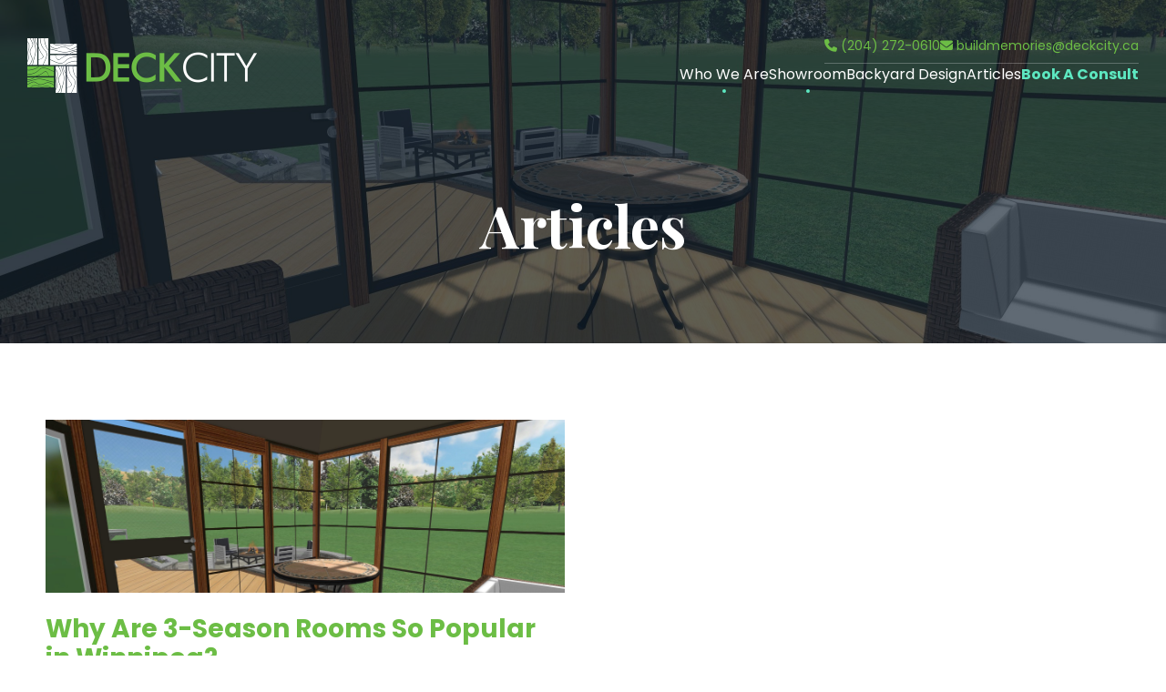

--- FILE ---
content_type: text/html; charset=UTF-8
request_url: https://deckcity.ca/tag/bylaws/
body_size: 39000
content:
<!doctype html>
<html lang="en-CA">

<head>
	<meta charset="UTF-8">
	<meta name="viewport" content="width=device-width, initial-scale=1">
	<meta name="facebook-domain-verification" content="mgfyc894vdwanny7p6xyrfl5j4ew8g" />
	<link rel="profile" href="https://gmpg.org/xfn/11">

	<meta name='robots' content='noindex, follow' />

	<!-- This site is optimized with the Yoast SEO plugin v26.7 - https://yoast.com/wordpress/plugins/seo/ -->
	<title>bylaws Archives | Deck City</title>
<link data-rocket-preload as="style" href="https://fonts.googleapis.com/css?family=Playfair%20Display%3A400%2C700%7CPoppins%3A400%2C400i%2C500%2C600%2C700%2C700i&#038;display=swap" rel="preload">
<link href="https://fonts.googleapis.com/css?family=Playfair%20Display%3A400%2C700%7CPoppins%3A400%2C400i%2C500%2C600%2C700%2C700i&#038;display=swap" media="print" onload="this.media=&#039;all&#039;" rel="stylesheet">
<noscript data-wpr-hosted-gf-parameters=""><link rel="stylesheet" href="https://fonts.googleapis.com/css?family=Playfair%20Display%3A400%2C700%7CPoppins%3A400%2C400i%2C500%2C600%2C700%2C700i&#038;display=swap"></noscript>
	<meta property="og:locale" content="en_US" />
	<meta property="og:type" content="article" />
	<meta property="og:title" content="bylaws Archives | Deck City" />
	<meta property="og:url" content="https://deckcity.ca/tag/bylaws/" />
	<meta property="og:site_name" content="Deck City" />
	<meta property="og:image" content="https://deckcity.ca/wp-content/uploads/deck-city-logo.png" />
	<meta property="og:image:width" content="350" />
	<meta property="og:image:height" content="83" />
	<meta property="og:image:type" content="image/png" />
	<meta name="twitter:card" content="summary_large_image" />
	<meta name="twitter:site" content="@deck_city" />
	<script type="application/ld+json" class="yoast-schema-graph">{"@context":"https://schema.org","@graph":[{"@type":"CollectionPage","@id":"https://deckcity.ca/tag/bylaws/","url":"https://deckcity.ca/tag/bylaws/","name":"bylaws Archives | Deck City","isPartOf":{"@id":"https://deckcity.ca/#website"},"primaryImageOfPage":{"@id":"https://deckcity.ca/tag/bylaws/#primaryimage"},"image":{"@id":"https://deckcity.ca/tag/bylaws/#primaryimage"},"thumbnailUrl":"https://deckcity.ca/wp-content/uploads/ammeter3d2-scaled.jpg","breadcrumb":{"@id":"https://deckcity.ca/tag/bylaws/#breadcrumb"},"inLanguage":"en-CA"},{"@type":"ImageObject","inLanguage":"en-CA","@id":"https://deckcity.ca/tag/bylaws/#primaryimage","url":"https://deckcity.ca/wp-content/uploads/ammeter3d2-scaled.jpg","contentUrl":"https://deckcity.ca/wp-content/uploads/ammeter3d2-scaled.jpg","width":2560,"height":1440},{"@type":"BreadcrumbList","@id":"https://deckcity.ca/tag/bylaws/#breadcrumb","itemListElement":[{"@type":"ListItem","position":1,"name":"Home","item":"https://deckcity.ca/"},{"@type":"ListItem","position":2,"name":"bylaws"}]},{"@type":"WebSite","@id":"https://deckcity.ca/#website","url":"https://deckcity.ca/","name":"Deck City","description":"Luxurious Outdoor Living Design &amp; Build","publisher":{"@id":"https://deckcity.ca/#organization"},"potentialAction":[{"@type":"SearchAction","target":{"@type":"EntryPoint","urlTemplate":"https://deckcity.ca/?s={search_term_string}"},"query-input":{"@type":"PropertyValueSpecification","valueRequired":true,"valueName":"search_term_string"}}],"inLanguage":"en-CA"},{"@type":"Organization","@id":"https://deckcity.ca/#organization","name":"Deck City","url":"https://deckcity.ca/","logo":{"@type":"ImageObject","inLanguage":"en-CA","@id":"https://deckcity.ca/#/schema/logo/image/","url":"https://deckcity.ca/wp-content/uploads/deck-city-logo.png","contentUrl":"https://deckcity.ca/wp-content/uploads/deck-city-logo.png","width":350,"height":83,"caption":"Deck City"},"image":{"@id":"https://deckcity.ca/#/schema/logo/image/"},"sameAs":["http://facebook.com/deckcitywinnipeg","https://x.com/deck_city","https://www.instagram.com/deckcitywpg/"]}]}</script>
	<!-- / Yoast SEO plugin. -->


<link rel='dns-prefetch' href='//kit.fontawesome.com' />
<link rel='dns-prefetch' href='//a.omappapi.com' />
<link rel='dns-prefetch' href='//fonts.googleapis.com' />
<link rel='dns-prefetch' href='//cdnjs.cloudflare.com' />
<link href='https://fonts.gstatic.com' crossorigin rel='preconnect' />
<link rel="alternate" type="application/rss+xml" title="Deck City &raquo; bylaws Tag Feed" href="https://deckcity.ca/tag/bylaws/feed/" />
<style id='wp-img-auto-sizes-contain-inline-css' type='text/css'>
img:is([sizes=auto i],[sizes^="auto," i]){contain-intrinsic-size:3000px 1500px}
/*# sourceURL=wp-img-auto-sizes-contain-inline-css */
</style>
<link rel='stylesheet' id='wp-block-library-css' href='https://deckcity.ca/wp-includes/css/dist/block-library/style.min.css?ver=6.9' type='text/css' media='all' />
<style id='global-styles-inline-css' type='text/css'>
:root{--wp--preset--aspect-ratio--square: 1;--wp--preset--aspect-ratio--4-3: 4/3;--wp--preset--aspect-ratio--3-4: 3/4;--wp--preset--aspect-ratio--3-2: 3/2;--wp--preset--aspect-ratio--2-3: 2/3;--wp--preset--aspect-ratio--16-9: 16/9;--wp--preset--aspect-ratio--9-16: 9/16;--wp--preset--color--black: #000000;--wp--preset--color--cyan-bluish-gray: #abb8c3;--wp--preset--color--white: #ffffff;--wp--preset--color--pale-pink: #f78da7;--wp--preset--color--vivid-red: #cf2e2e;--wp--preset--color--luminous-vivid-orange: #ff6900;--wp--preset--color--luminous-vivid-amber: #fcb900;--wp--preset--color--light-green-cyan: #7bdcb5;--wp--preset--color--vivid-green-cyan: #00d084;--wp--preset--color--pale-cyan-blue: #8ed1fc;--wp--preset--color--vivid-cyan-blue: #0693e3;--wp--preset--color--vivid-purple: #9b51e0;--wp--preset--gradient--vivid-cyan-blue-to-vivid-purple: linear-gradient(135deg,rgb(6,147,227) 0%,rgb(155,81,224) 100%);--wp--preset--gradient--light-green-cyan-to-vivid-green-cyan: linear-gradient(135deg,rgb(122,220,180) 0%,rgb(0,208,130) 100%);--wp--preset--gradient--luminous-vivid-amber-to-luminous-vivid-orange: linear-gradient(135deg,rgb(252,185,0) 0%,rgb(255,105,0) 100%);--wp--preset--gradient--luminous-vivid-orange-to-vivid-red: linear-gradient(135deg,rgb(255,105,0) 0%,rgb(207,46,46) 100%);--wp--preset--gradient--very-light-gray-to-cyan-bluish-gray: linear-gradient(135deg,rgb(238,238,238) 0%,rgb(169,184,195) 100%);--wp--preset--gradient--cool-to-warm-spectrum: linear-gradient(135deg,rgb(74,234,220) 0%,rgb(151,120,209) 20%,rgb(207,42,186) 40%,rgb(238,44,130) 60%,rgb(251,105,98) 80%,rgb(254,248,76) 100%);--wp--preset--gradient--blush-light-purple: linear-gradient(135deg,rgb(255,206,236) 0%,rgb(152,150,240) 100%);--wp--preset--gradient--blush-bordeaux: linear-gradient(135deg,rgb(254,205,165) 0%,rgb(254,45,45) 50%,rgb(107,0,62) 100%);--wp--preset--gradient--luminous-dusk: linear-gradient(135deg,rgb(255,203,112) 0%,rgb(199,81,192) 50%,rgb(65,88,208) 100%);--wp--preset--gradient--pale-ocean: linear-gradient(135deg,rgb(255,245,203) 0%,rgb(182,227,212) 50%,rgb(51,167,181) 100%);--wp--preset--gradient--electric-grass: linear-gradient(135deg,rgb(202,248,128) 0%,rgb(113,206,126) 100%);--wp--preset--gradient--midnight: linear-gradient(135deg,rgb(2,3,129) 0%,rgb(40,116,252) 100%);--wp--preset--font-size--small: 13px;--wp--preset--font-size--medium: 20px;--wp--preset--font-size--large: 36px;--wp--preset--font-size--x-large: 42px;--wp--preset--spacing--20: 0.44rem;--wp--preset--spacing--30: 0.67rem;--wp--preset--spacing--40: 1rem;--wp--preset--spacing--50: 1.5rem;--wp--preset--spacing--60: 2.25rem;--wp--preset--spacing--70: 3.38rem;--wp--preset--spacing--80: 5.06rem;--wp--preset--shadow--natural: 6px 6px 9px rgba(0, 0, 0, 0.2);--wp--preset--shadow--deep: 12px 12px 50px rgba(0, 0, 0, 0.4);--wp--preset--shadow--sharp: 6px 6px 0px rgba(0, 0, 0, 0.2);--wp--preset--shadow--outlined: 6px 6px 0px -3px rgb(255, 255, 255), 6px 6px rgb(0, 0, 0);--wp--preset--shadow--crisp: 6px 6px 0px rgb(0, 0, 0);}:where(.is-layout-flex){gap: 0.5em;}:where(.is-layout-grid){gap: 0.5em;}body .is-layout-flex{display: flex;}.is-layout-flex{flex-wrap: wrap;align-items: center;}.is-layout-flex > :is(*, div){margin: 0;}body .is-layout-grid{display: grid;}.is-layout-grid > :is(*, div){margin: 0;}:where(.wp-block-columns.is-layout-flex){gap: 2em;}:where(.wp-block-columns.is-layout-grid){gap: 2em;}:where(.wp-block-post-template.is-layout-flex){gap: 1.25em;}:where(.wp-block-post-template.is-layout-grid){gap: 1.25em;}.has-black-color{color: var(--wp--preset--color--black) !important;}.has-cyan-bluish-gray-color{color: var(--wp--preset--color--cyan-bluish-gray) !important;}.has-white-color{color: var(--wp--preset--color--white) !important;}.has-pale-pink-color{color: var(--wp--preset--color--pale-pink) !important;}.has-vivid-red-color{color: var(--wp--preset--color--vivid-red) !important;}.has-luminous-vivid-orange-color{color: var(--wp--preset--color--luminous-vivid-orange) !important;}.has-luminous-vivid-amber-color{color: var(--wp--preset--color--luminous-vivid-amber) !important;}.has-light-green-cyan-color{color: var(--wp--preset--color--light-green-cyan) !important;}.has-vivid-green-cyan-color{color: var(--wp--preset--color--vivid-green-cyan) !important;}.has-pale-cyan-blue-color{color: var(--wp--preset--color--pale-cyan-blue) !important;}.has-vivid-cyan-blue-color{color: var(--wp--preset--color--vivid-cyan-blue) !important;}.has-vivid-purple-color{color: var(--wp--preset--color--vivid-purple) !important;}.has-black-background-color{background-color: var(--wp--preset--color--black) !important;}.has-cyan-bluish-gray-background-color{background-color: var(--wp--preset--color--cyan-bluish-gray) !important;}.has-white-background-color{background-color: var(--wp--preset--color--white) !important;}.has-pale-pink-background-color{background-color: var(--wp--preset--color--pale-pink) !important;}.has-vivid-red-background-color{background-color: var(--wp--preset--color--vivid-red) !important;}.has-luminous-vivid-orange-background-color{background-color: var(--wp--preset--color--luminous-vivid-orange) !important;}.has-luminous-vivid-amber-background-color{background-color: var(--wp--preset--color--luminous-vivid-amber) !important;}.has-light-green-cyan-background-color{background-color: var(--wp--preset--color--light-green-cyan) !important;}.has-vivid-green-cyan-background-color{background-color: var(--wp--preset--color--vivid-green-cyan) !important;}.has-pale-cyan-blue-background-color{background-color: var(--wp--preset--color--pale-cyan-blue) !important;}.has-vivid-cyan-blue-background-color{background-color: var(--wp--preset--color--vivid-cyan-blue) !important;}.has-vivid-purple-background-color{background-color: var(--wp--preset--color--vivid-purple) !important;}.has-black-border-color{border-color: var(--wp--preset--color--black) !important;}.has-cyan-bluish-gray-border-color{border-color: var(--wp--preset--color--cyan-bluish-gray) !important;}.has-white-border-color{border-color: var(--wp--preset--color--white) !important;}.has-pale-pink-border-color{border-color: var(--wp--preset--color--pale-pink) !important;}.has-vivid-red-border-color{border-color: var(--wp--preset--color--vivid-red) !important;}.has-luminous-vivid-orange-border-color{border-color: var(--wp--preset--color--luminous-vivid-orange) !important;}.has-luminous-vivid-amber-border-color{border-color: var(--wp--preset--color--luminous-vivid-amber) !important;}.has-light-green-cyan-border-color{border-color: var(--wp--preset--color--light-green-cyan) !important;}.has-vivid-green-cyan-border-color{border-color: var(--wp--preset--color--vivid-green-cyan) !important;}.has-pale-cyan-blue-border-color{border-color: var(--wp--preset--color--pale-cyan-blue) !important;}.has-vivid-cyan-blue-border-color{border-color: var(--wp--preset--color--vivid-cyan-blue) !important;}.has-vivid-purple-border-color{border-color: var(--wp--preset--color--vivid-purple) !important;}.has-vivid-cyan-blue-to-vivid-purple-gradient-background{background: var(--wp--preset--gradient--vivid-cyan-blue-to-vivid-purple) !important;}.has-light-green-cyan-to-vivid-green-cyan-gradient-background{background: var(--wp--preset--gradient--light-green-cyan-to-vivid-green-cyan) !important;}.has-luminous-vivid-amber-to-luminous-vivid-orange-gradient-background{background: var(--wp--preset--gradient--luminous-vivid-amber-to-luminous-vivid-orange) !important;}.has-luminous-vivid-orange-to-vivid-red-gradient-background{background: var(--wp--preset--gradient--luminous-vivid-orange-to-vivid-red) !important;}.has-very-light-gray-to-cyan-bluish-gray-gradient-background{background: var(--wp--preset--gradient--very-light-gray-to-cyan-bluish-gray) !important;}.has-cool-to-warm-spectrum-gradient-background{background: var(--wp--preset--gradient--cool-to-warm-spectrum) !important;}.has-blush-light-purple-gradient-background{background: var(--wp--preset--gradient--blush-light-purple) !important;}.has-blush-bordeaux-gradient-background{background: var(--wp--preset--gradient--blush-bordeaux) !important;}.has-luminous-dusk-gradient-background{background: var(--wp--preset--gradient--luminous-dusk) !important;}.has-pale-ocean-gradient-background{background: var(--wp--preset--gradient--pale-ocean) !important;}.has-electric-grass-gradient-background{background: var(--wp--preset--gradient--electric-grass) !important;}.has-midnight-gradient-background{background: var(--wp--preset--gradient--midnight) !important;}.has-small-font-size{font-size: var(--wp--preset--font-size--small) !important;}.has-medium-font-size{font-size: var(--wp--preset--font-size--medium) !important;}.has-large-font-size{font-size: var(--wp--preset--font-size--large) !important;}.has-x-large-font-size{font-size: var(--wp--preset--font-size--x-large) !important;}
/*# sourceURL=global-styles-inline-css */
</style>

<style id='classic-theme-styles-inline-css' type='text/css'>
/*! This file is auto-generated */
.wp-block-button__link{color:#fff;background-color:#32373c;border-radius:9999px;box-shadow:none;text-decoration:none;padding:calc(.667em + 2px) calc(1.333em + 2px);font-size:1.125em}.wp-block-file__button{background:#32373c;color:#fff;text-decoration:none}
/*# sourceURL=/wp-includes/css/classic-themes.min.css */
</style>
<style id='font-awesome-svg-styles-default-inline-css' type='text/css'>
.svg-inline--fa {
  display: inline-block;
  height: 1em;
  overflow: visible;
  vertical-align: -.125em;
}
/*# sourceURL=font-awesome-svg-styles-default-inline-css */
</style>
<link data-minify="1" rel='stylesheet' id='font-awesome-svg-styles-css' href='https://deckcity.ca/wp-content/cache/min/1/wp-content/uploads/font-awesome/v6.7.2/css/svg-with-js.css?ver=1767818295' type='text/css' media='all' />
<style id='font-awesome-svg-styles-inline-css' type='text/css'>
   .wp-block-font-awesome-icon svg::before,
   .wp-rich-text-font-awesome-icon svg::before {content: unset;}
/*# sourceURL=font-awesome-svg-styles-inline-css */
</style>
<link data-minify="1" rel='stylesheet' id='brb-public-main-css-css' href='https://deckcity.ca/wp-content/cache/min/1/wp-content/plugins/business-reviews-bundle/assets/css/public-main.css?ver=1767818295' type='text/css' media='all' />

<link data-minify="1" rel='stylesheet' id='deck-city-fa-css' href='https://deckcity.ca/wp-content/cache/min/1/ajax/libs/font-awesome/5.11.2/css/all.css?ver=1767818296' type='text/css' media='all' />
<link data-minify="1" rel='stylesheet' id='deck-city-twenty-animate-css' href='https://deckcity.ca/wp-content/cache/min/1/wp-content/themes/deck-city/css/animate.css?ver=1767818296' type='text/css' media='all' />
<link data-minify="1" rel='stylesheet' id='deck-city-style-css' href='https://deckcity.ca/wp-content/cache/min/1/wp-content/themes/deck-city/style.css?ver=1767818297' type='text/css' media='all' />
<script data-minify="1" type="text/javascript" defer="defer" src="https://deckcity.ca/wp-content/cache/min/1/wp-content/plugins/business-reviews-bundle/assets/js/public-main.js?ver=1767818297" id="brb-public-main-js-js"></script>
<script type="text/javascript" src="https://deckcity.ca/wp-includes/js/jquery/jquery.min.js?ver=3.7.1" id="jquery-core-js"></script>
<script type="text/javascript" src="https://deckcity.ca/wp-includes/js/jquery/jquery-migrate.min.js?ver=3.4.1" id="jquery-migrate-js"></script>
<script defer crossorigin="anonymous" type="text/javascript" src="https://kit.fontawesome.com/cd05b649ed.js" id="font-awesome-official-js"></script>
<script></script><link rel="https://api.w.org/" href="https://deckcity.ca/wp-json/" /><link rel="alternate" title="JSON" type="application/json" href="https://deckcity.ca/wp-json/wp/v2/tags/26" /><link rel="EditURI" type="application/rsd+xml" title="RSD" href="https://deckcity.ca/xmlrpc.php?rsd" />
<meta name="generator" content="WordPress 6.9" />
<meta name="generator" content="Powered by WPBakery Page Builder - drag and drop page builder for WordPress."/>
<link rel="icon" href="https://deckcity.ca/wp-content/uploads/favicon-64.png" sizes="32x32" />
<link rel="icon" href="https://deckcity.ca/wp-content/uploads/favicon-64.png" sizes="192x192" />
<link rel="apple-touch-icon" href="https://deckcity.ca/wp-content/uploads/favicon-64.png" />
<meta name="msapplication-TileImage" content="https://deckcity.ca/wp-content/uploads/favicon-64.png" />
<noscript><style> .wpb_animate_when_almost_visible { opacity: 1; }</style></noscript>
	<!-- Google Tag Manager -->
	<script>(function(w,d,s,l,i){w[l]=w[l]||[];w[l].push({'gtm.start':
	new Date().getTime(),event:'gtm.js'});var f=d.getElementsByTagName(s)[0],
	j=d.createElement(s),dl=l!='dataLayer'?'&l='+l:'';j.async=true;j.src=
	'https://www.googletagmanager.com/gtm.js?id='+i+dl;f.parentNode.insertBefore(j,f);
	})(window,document,'script','dataLayer','GTM-PMLJL96F');</script>
	<!-- End Google Tag Manager -->
<meta name="generator" content="WP Rocket 3.20.2" data-wpr-features="wpr_minify_js wpr_minify_css wpr_preload_links wpr_desktop" /></head>

<body class="archive tag tag-bylaws tag-26 wp-theme-deck-city wpb-js-composer js-comp-ver-8.7.2 vc_responsive">
<!-- Google Tag Manager (noscript) -->
<noscript><iframe src="https://www.googletagmanager.com/ns.html?id=GTM-PMLJL96F"
height="0" width="0" style="display:none;visibility:hidden"></iframe></noscript>
<!-- End Google Tag Manager (noscript) -->
	<div data-rocket-location-hash="54257ff4dc2eb7aae68fa23eb5f11e06" id="page" class="site">
		<header data-rocket-location-hash="fc409f86088b20b81d38a444febf083b" id="masthead" class="site-header">
			<!-- <div class="announcement">
				<div class="container c-1400 flex ac jcc">
					<p><strong>Attention:</strong> We have moved to a new location! We are now located at <a href="https://www.google.com/maps/place/1455+Waverley+St+%234,+Winnipeg,+MB+R3T+0P7/@49.8248523,-97.1825839,17z/data=!3m1!4b1!4m6!3m5!1s0x52ea75a7a07d19d1:0xcb70aedd73cd323b!8m2!3d49.8248489!4d-97.180009!16s%2Fg%2F11qqn7n3_6?entry=ttu" target="_blank">4-1455 Waverley Street</a> <a href="https://deckcity.ca/contact/" class="btn btn-blue">Book A Design Consult</a></p>
				</div>
			</div> -->
			<div data-rocket-location-hash="ae75a5f75694ed3130687d597e3a0731" class="container c-1400 flex ac jsb">
				<div class="site-branding">
					<a href="https://deckcity.ca">
						<img src="https://deckcity.ca/wp-content/themes/deck-city/img/logo-deck-city.png" alt="logo deck city ">
					</a>
				</div>

				<div class="site-navs flex">
					<div class="site-contact">
						<ul>
							<li><a href="tel:+12042720610"><i class="fas fa-phone"></i> (204) 272-0610</a></li>
							<li><a href="mailto:&#098;&#117;&#105;&#108;&#100;&#109;&#101;&#109;&#111;&#114;&#105;&#101;&#115;&#064;&#100;&#101;&#099;&#107;&#099;&#105;&#116;&#121;&#046;&#099;&#097;"><i class="fas fa-envelope"></i> &#098;&#117;&#105;&#108;&#100;&#109;&#101;&#109;&#111;&#114;&#105;&#101;&#115;&#064;&#100;&#101;&#099;&#107;&#099;&#105;&#116;&#121;&#046;&#099;&#097;</a></li>
						</ul>
					</div>
					<nav id="site-navigation" class="main-navigation">
						<button class="menu-toggle" aria-controls="primary-menu" aria-expanded="false"></button>
						<div class="menu-main-container"><ul id="primary-menu" class="menu"><li><a href="https://deckcity.ca/who-we-are/">Who We Are</a>
<ul class="sub-menu">
	<li><a href="https://deckcity.ca/careers/">Careers</a></li>
	<li><a href="https://deckcity.ca/case-studies/">Case Studies</a></li>
</ul>
</li>
<li><a href="https://deckcity.ca/showroom/">Showroom</a>
<ul class="sub-menu">
	<li><a href="https://deckcity.ca/showroom/sunrooms-by-deck-city/">Sunrooms</a></li>
	<li><a href="https://deckcity.ca/showroom/decks/">Decks</a></li>
	<li><a href="https://deckcity.ca/showroom/shade/">Shade</a></li>
	<li><a href="https://deckcity.ca/showroom/privacy-screens/">Privacy Screens</a></li>
	<li><a href="https://deckcity.ca/showroom/lighting/">Lighting</a></li>
	<li><a href="https://deckcity.ca/showroom/railings/">Railings</a></li>
	<li><a href="https://deckcity.ca/showroom/landscaping/">Landscaping</a></li>
	<li><a href="https://deckcity.ca/showroom/outdoor-kitchens/">Outdoor Kitchens</a></li>
</ul>
</li>
<li><a href="https://deckcity.ca/backyard-design/">Backyard Design</a></li>
<li><a href="https://deckcity.ca/articles/">Articles</a></li>
<li><a href="https://deckcity.ca/contact/">Book A Consult</a></li>
</ul></div>					</nav>
					<!-- <div class="contact-icons">
						<a href="https://deckcity.ca/contact/"><i class="fas fa-phone"></i></a>
						<a href="https://deckcity.ca/contact/"><i class="fas fa-envelope"></i></a>
						<a href="https://deckcity.ca/contact/"><i class="fas fa-map-marker-alt"></i></a>
					</div> -->
				</div>
			</div>
		</header>

								<div data-rocket-location-hash="472aa19c5b0db590b9007ceca1c959ca" class="second-header flex ac" style="background-image:url('https://deckcity.ca/wp-content/uploads/ammeter3d2-scaled.jpg'); background-size:cover;">
				<div data-rocket-location-hash="2376853aff9bc4acd67f849cc1d67ea5" class="container c-1000 flex ac jcc">
											<h1 class="text-white wow fadeInDown text-center" data-wow-delay="0.5s">Articles</h1>
									</div>
			</div>
		
		<div data-rocket-location-hash="7e4268f4251f6bc16de4da8159526210" id="content" class="site-content">
	<div data-rocket-location-hash="7679f5203394c0f5292e86516c48b30d" id="primary" class="content-area">
		<main id="main" class="blog-container site-main container c-1400 flex">
			<div class="blog-main flex">
				
<article class="archive-article flex-1-2">
	<div class="archive-photo" style="background:url('https://deckcity.ca/wp-content/uploads/ammeter3d2-scaled.jpg'); background-size:cover;"></div>
	<h3><a href="https://deckcity.ca/why-are-3-season-rooms-so-popular-in-winnipeg/">Why Are 3-Season Rooms So Popular in Winnipeg?</a></h3>
	<h5>August 22, 2019</h5>
	<div class="entry-content">
		<p>3-season rooms are popular because they create a quiet, tranquil getaway only steps outside your back door. They are much more affordable than adding an additional room to your home. They are also guaranteed to provide insect-free enjoyment in the great outdoors! They create the quiet, tranquil getaway only steps outside your back door. Much [&hellip;]</p>
		<a href="https://deckcity.ca/why-are-3-season-rooms-so-popular-in-winnipeg/" class="btn btn-green">Read this article</a>
	</div>
</article>			</div>
		</main>
	</div>


	</div>

	<div data-rocket-location-hash="e00b6f669da52ac4a944f84bc97281b8" class="split flex">
		<a class="ultimate-guide flex ac jcc" href="https://deckcity.ca/programs/ultimate-guide/" target="_blank">
			<span class="wow fadeInUp">Your Guide To Planning A Backyard Sanctuary</span>
		</a>
		<a class="permit-guide flex ac jcc" href="https://deckcity.ca/wp-content/uploads/deck-city-ultimate-guide-processes-permits-2024-2025.pdf" target="_blank">
			<span class="wow fadeInUp">Permit Guide</span>
		</a>
<!-- 		<a class="design-anchor-install flex ac jcc" href="https://deckcity.ca/programs/design-anchor-install/">
			<span class="wow fadeInUp">Design & Anchor Install Program</span>
		</a> -->
	</div>

		<div data-rocket-location-hash="dc312c3e46526bc5dd5555bbb45ec88e" class="split flex">
		<a class="evergreen flex ac jcc" href="https://deckcity.ca/faq/">
			<span class="wow fadeInUp">FAQ</span>
		</a>
		<a class="cta flex ac jcc" href="https://deckcity.ca/contact/">
			<span class="wow fadeInUp">Book A Consult</span>
		</a>
	</div>
	
	<footer data-rocket-location-hash="298317f94c480eff39e6035f600f764e" id="colophon" class="site-footer bg-mblue text-white">
		<div data-rocket-location-hash="56872ee19ccde1458d54495df3b620b3" class="site-info container c-1400 flex jsb">
			<div class="wow fadeIn">
				<h5>Showroom</h5>
				<ul>
					<li><a href="https://deckcity.ca/showroom/sunrooms-by-deck-city/">Sunrooms by Deck City</a></li>
<li><a href="https://deckcity.ca/showroom/decks/">Decks</a></li>
<li><a href="https://deckcity.ca/showroom/shade/">Shade</a></li>
<li><a href="https://deckcity.ca/showroom/privacy-screens/">Privacy Screens</a></li>
<li><a href="https://deckcity.ca/showroom/lighting/">Lighting</a></li>
<li><a href="https://deckcity.ca/showroom/railings/">Railings</a></li>
<li><a href="https://deckcity.ca/showroom/landscaping/">Landscaping</a></li>
<li><a href="https://deckcity.ca/showroom/outdoor-kitchens/">Outdoor Kitchens</a></li>
				</ul>
			</div>
			<div class="wow fadeIn" data-wow-delay="0.1s">
				<a href="https://www.bbb.org/ca/mb/winnipeg/profile/home-renovation/deck-city-inc-0057-35416" target="_blank" rel="noindex nofollow"><img src="https://deckcity.ca/wp-content/themes/deck-city/img/logo-bbb.png" alt="BBB logo"></a>
			</div>
			<div class="wow fadeIn" data-wow-delay="0.2s">
				<h5>Showroom Hours</h5>
				<p>
					<strong>Monday:</strong> 8:00am - 4:00pm<br>
					<strong>Tuesday:</strong> 8:00am - 4:00pm<br>
					<strong>Wednesday:</strong> 8:00am - 4:00pm<br>
					<strong>Thursday:</strong> 8:00am - 7:00pm<br>
					<strong>Friday:</strong> 8:00am - 4:00pm<br>
					<strong>Saturday:</strong> Closed<br>
					<strong>Sunday:</strong> Closed
				</p>
				<p><em><small>*Appointments available outside of regular hours</small></em></p>
			</div>
			<div class="wow fadeIn" data-wow-delay="0.3s">
				<h5>Contact Us</h5>
				<p>
					<a href="tel:+12042720610"><i class="fas fa-phone"></i> (204) 272-0610</a><br>
					<a href="mailto:&#98;&#117;&#105;&#108;&#100;&#109;&#101;&#109;&#111;&#114;&#105;&#101;&#115;&#64;&#100;&#101;&#99;&#107;&#99;&#105;&#116;&#121;&#46;&#99;&#97;"><i class="fas fa-envelope"></i> &#98;&#117;&#105;&#108;&#100;&#109;&#101;&#109;&#111;&#114;&#105;&#101;&#115;&#64;&#100;&#101;&#99;&#107;&#99;&#105;&#116;&#121;&#46;&#99;&#97;</a>
				</p>
				<p>
					<a href="https://www.google.com/maps/place/1455+Waverley+St+%234,+Winnipeg,+MB+R3T+0P7/@49.8248523,-97.1825839,17z/data=!3m1!4b1!4m6!3m5!1s0x52ea75a7a07d19d1:0xcb70aedd73cd323b!8m2!3d49.8248489!4d-97.180009!16s%2Fg%2F11qqn7n3_6?entry=ttu" target="_blank"><i class="fas fa-map-marker-alt"></i> 4-1455 Waverley Street<br>
					Winnipeg, MB R3T 0P7</a>
				</p>
				<p class="contact-icons">
					<a href="http://facebook.com/deckcitywinnipeg" target="_blank"><i class="fab fa-facebook-f"></i></a>
					<a href="http://twitter.com/deck_city" target="_blank"><i class="fab fa-twitter"></i></a>
					<a href="https://www.instagram.com/deckcitywpg/" target="_blank"><i class="fab fa-instagram"></i></a>
					<a href="https://www.linkedin.com/company/deck-city/" target="_blank"><i class="fab fa-linkedin-in"></i></a>
					<a href="https://www.youtube.com/@DeckCity" target="_blank"><i class="fab fa-youtube"></i></a>
				</p>
			</div>
		</div>
		<div data-rocket-location-hash="34a6d799dd38551f10cf70c08ee200b3" class="copyright bg-dblue">
			<div class="container c-1400 flex jsb wow fadeIn">
				<p>
					<span>Copyright <i class="far fa-copyright"></i> 2026.</span>
					<span>Deck City.</span>
					<span>All rights reserved.</span>
					<span><a href="https://officesmarts.ca" target="_blank">Web design by OfficeSmarts</a></span>
				</p>
				<a href="https://deckcity.ca/privacy-policy/">Privacy Policy</a>
			</div>
		</div>
		<!-- <div class="chat">
			<i class="fas fa-comment-dots"></i>
		</div> -->
	</footer>
</div>

<script type="speculationrules">
{"prefetch":[{"source":"document","where":{"and":[{"href_matches":"/*"},{"not":{"href_matches":["/wp-*.php","/wp-admin/*","/wp-content/uploads/*","/wp-content/*","/wp-content/plugins/*","/wp-content/themes/deck-city/*","/*\\?(.+)"]}},{"not":{"selector_matches":"a[rel~=\"nofollow\"]"}},{"not":{"selector_matches":".no-prefetch, .no-prefetch a"}}]},"eagerness":"conservative"}]}
</script>
<!-- This site is converting visitors into subscribers and customers with OptinMonster - https://optinmonster.com :: Campaign Title: Book Time With Jennifer (Mobile) -->
<script>(function(d,u,ac){var s=d.createElement('script');s.type='text/javascript';s.src='https://a.omappapi.com/app/js/api.min.js';s.async=true;s.dataset.user=u;s.dataset.campaign=ac;d.getElementsByTagName('head')[0].appendChild(s);})(document,116962,'g9pfsslitsd2ik2nmyum');</script>
<!-- / OptinMonster --><!-- This site is converting visitors into subscribers and customers with OptinMonster - https://optinmonster.com :: Campaign Title: Book Time With Jennifer -->
<script>(function(d,u,ac){var s=d.createElement('script');s.type='text/javascript';s.src='https://a.omappapi.com/app/js/api.min.js';s.async=true;s.dataset.user=u;s.dataset.campaign=ac;d.getElementsByTagName('head')[0].appendChild(s);})(document,116962,'bcqvxbzhr0ozzm3qlsnm');</script>
<!-- / OptinMonster -->		<script type="text/javascript">
		var g9pfsslitsd2ik2nmyum_shortcode = true;var bcqvxbzhr0ozzm3qlsnm_shortcode = true;		</script>
		<script type="text/javascript" id="site_tracking-js-extra">
/* <![CDATA[ */
var php_data = {"ac_settings":{"tracking_actid":649281015,"site_tracking_default":1,"site_tracking":1},"user_email":""};
//# sourceURL=site_tracking-js-extra
/* ]]> */
</script>
<script data-minify="1" type="text/javascript" src="https://deckcity.ca/wp-content/cache/min/1/wp-content/plugins/activecampaign-subscription-forms/site_tracking.js?ver=1767818297" id="site_tracking-js"></script>
<script type="text/javascript" id="rocket-browser-checker-js-after">
/* <![CDATA[ */
"use strict";var _createClass=function(){function defineProperties(target,props){for(var i=0;i<props.length;i++){var descriptor=props[i];descriptor.enumerable=descriptor.enumerable||!1,descriptor.configurable=!0,"value"in descriptor&&(descriptor.writable=!0),Object.defineProperty(target,descriptor.key,descriptor)}}return function(Constructor,protoProps,staticProps){return protoProps&&defineProperties(Constructor.prototype,protoProps),staticProps&&defineProperties(Constructor,staticProps),Constructor}}();function _classCallCheck(instance,Constructor){if(!(instance instanceof Constructor))throw new TypeError("Cannot call a class as a function")}var RocketBrowserCompatibilityChecker=function(){function RocketBrowserCompatibilityChecker(options){_classCallCheck(this,RocketBrowserCompatibilityChecker),this.passiveSupported=!1,this._checkPassiveOption(this),this.options=!!this.passiveSupported&&options}return _createClass(RocketBrowserCompatibilityChecker,[{key:"_checkPassiveOption",value:function(self){try{var options={get passive(){return!(self.passiveSupported=!0)}};window.addEventListener("test",null,options),window.removeEventListener("test",null,options)}catch(err){self.passiveSupported=!1}}},{key:"initRequestIdleCallback",value:function(){!1 in window&&(window.requestIdleCallback=function(cb){var start=Date.now();return setTimeout(function(){cb({didTimeout:!1,timeRemaining:function(){return Math.max(0,50-(Date.now()-start))}})},1)}),!1 in window&&(window.cancelIdleCallback=function(id){return clearTimeout(id)})}},{key:"isDataSaverModeOn",value:function(){return"connection"in navigator&&!0===navigator.connection.saveData}},{key:"supportsLinkPrefetch",value:function(){var elem=document.createElement("link");return elem.relList&&elem.relList.supports&&elem.relList.supports("prefetch")&&window.IntersectionObserver&&"isIntersecting"in IntersectionObserverEntry.prototype}},{key:"isSlowConnection",value:function(){return"connection"in navigator&&"effectiveType"in navigator.connection&&("2g"===navigator.connection.effectiveType||"slow-2g"===navigator.connection.effectiveType)}}]),RocketBrowserCompatibilityChecker}();
//# sourceURL=rocket-browser-checker-js-after
/* ]]> */
</script>
<script type="text/javascript" id="rocket-preload-links-js-extra">
/* <![CDATA[ */
var RocketPreloadLinksConfig = {"excludeUris":"/(?:.+/)?feed(?:/(?:.+/?)?)?$|/(?:.+/)?embed/|/(index.php/)?(.*)wp-json(/.*|$)|/refer/|/go/|/recommend/|/recommends/","usesTrailingSlash":"1","imageExt":"jpg|jpeg|gif|png|tiff|bmp|webp|avif|pdf|doc|docx|xls|xlsx|php","fileExt":"jpg|jpeg|gif|png|tiff|bmp|webp|avif|pdf|doc|docx|xls|xlsx|php|html|htm","siteUrl":"https://deckcity.ca","onHoverDelay":"100","rateThrottle":"3"};
//# sourceURL=rocket-preload-links-js-extra
/* ]]> */
</script>
<script type="text/javascript" id="rocket-preload-links-js-after">
/* <![CDATA[ */
(function() {
"use strict";var r="function"==typeof Symbol&&"symbol"==typeof Symbol.iterator?function(e){return typeof e}:function(e){return e&&"function"==typeof Symbol&&e.constructor===Symbol&&e!==Symbol.prototype?"symbol":typeof e},e=function(){function i(e,t){for(var n=0;n<t.length;n++){var i=t[n];i.enumerable=i.enumerable||!1,i.configurable=!0,"value"in i&&(i.writable=!0),Object.defineProperty(e,i.key,i)}}return function(e,t,n){return t&&i(e.prototype,t),n&&i(e,n),e}}();function i(e,t){if(!(e instanceof t))throw new TypeError("Cannot call a class as a function")}var t=function(){function n(e,t){i(this,n),this.browser=e,this.config=t,this.options=this.browser.options,this.prefetched=new Set,this.eventTime=null,this.threshold=1111,this.numOnHover=0}return e(n,[{key:"init",value:function(){!this.browser.supportsLinkPrefetch()||this.browser.isDataSaverModeOn()||this.browser.isSlowConnection()||(this.regex={excludeUris:RegExp(this.config.excludeUris,"i"),images:RegExp(".("+this.config.imageExt+")$","i"),fileExt:RegExp(".("+this.config.fileExt+")$","i")},this._initListeners(this))}},{key:"_initListeners",value:function(e){-1<this.config.onHoverDelay&&document.addEventListener("mouseover",e.listener.bind(e),e.listenerOptions),document.addEventListener("mousedown",e.listener.bind(e),e.listenerOptions),document.addEventListener("touchstart",e.listener.bind(e),e.listenerOptions)}},{key:"listener",value:function(e){var t=e.target.closest("a"),n=this._prepareUrl(t);if(null!==n)switch(e.type){case"mousedown":case"touchstart":this._addPrefetchLink(n);break;case"mouseover":this._earlyPrefetch(t,n,"mouseout")}}},{key:"_earlyPrefetch",value:function(t,e,n){var i=this,r=setTimeout(function(){if(r=null,0===i.numOnHover)setTimeout(function(){return i.numOnHover=0},1e3);else if(i.numOnHover>i.config.rateThrottle)return;i.numOnHover++,i._addPrefetchLink(e)},this.config.onHoverDelay);t.addEventListener(n,function e(){t.removeEventListener(n,e,{passive:!0}),null!==r&&(clearTimeout(r),r=null)},{passive:!0})}},{key:"_addPrefetchLink",value:function(i){return this.prefetched.add(i.href),new Promise(function(e,t){var n=document.createElement("link");n.rel="prefetch",n.href=i.href,n.onload=e,n.onerror=t,document.head.appendChild(n)}).catch(function(){})}},{key:"_prepareUrl",value:function(e){if(null===e||"object"!==(void 0===e?"undefined":r(e))||!1 in e||-1===["http:","https:"].indexOf(e.protocol))return null;var t=e.href.substring(0,this.config.siteUrl.length),n=this._getPathname(e.href,t),i={original:e.href,protocol:e.protocol,origin:t,pathname:n,href:t+n};return this._isLinkOk(i)?i:null}},{key:"_getPathname",value:function(e,t){var n=t?e.substring(this.config.siteUrl.length):e;return n.startsWith("/")||(n="/"+n),this._shouldAddTrailingSlash(n)?n+"/":n}},{key:"_shouldAddTrailingSlash",value:function(e){return this.config.usesTrailingSlash&&!e.endsWith("/")&&!this.regex.fileExt.test(e)}},{key:"_isLinkOk",value:function(e){return null!==e&&"object"===(void 0===e?"undefined":r(e))&&(!this.prefetched.has(e.href)&&e.origin===this.config.siteUrl&&-1===e.href.indexOf("?")&&-1===e.href.indexOf("#")&&!this.regex.excludeUris.test(e.href)&&!this.regex.images.test(e.href))}}],[{key:"run",value:function(){"undefined"!=typeof RocketPreloadLinksConfig&&new n(new RocketBrowserCompatibilityChecker({capture:!0,passive:!0}),RocketPreloadLinksConfig).init()}}]),n}();t.run();
}());

//# sourceURL=rocket-preload-links-js-after
/* ]]> */
</script>
<script data-minify="1" type="text/javascript" src="https://deckcity.ca/wp-content/cache/min/1/wp-content/themes/deck-city/js/lucid.js?ver=1767818297" id="deck-city-lucid-js"></script>
<script data-minify="1" type="text/javascript" src="https://deckcity.ca/wp-content/cache/min/1/wp-content/themes/deck-city/js/wow.js?ver=1767818297" id="deck-city-wow-js"></script>
<script data-minify="1" type="text/javascript" src="https://deckcity.ca/wp-content/cache/min/1/wp-content/themes/deck-city/js/main.js?ver=1767818297" id="deck-city-main-js"></script>
<script>(function(d){var s=d.createElement("script");s.type="text/javascript";s.src="https://a.omappapi.com/app/js/api.min.js";s.async=true;s.id="omapi-script";d.getElementsByTagName("head")[0].appendChild(s);})(document);</script><script type="text/javascript" src="https://deckcity.ca/wp-content/plugins/optinmonster/assets/dist/js/helper.min.js?ver=2.16.22" id="optinmonster-wp-helper-js"></script>
<script></script>		<script type="text/javascript">var omapi_localized = {
			ajax: 'https://deckcity.ca/wp-admin/admin-ajax.php?optin-monster-ajax-route=1',
			nonce: 'a6c9747490',
			slugs:
			{"g9pfsslitsd2ik2nmyum":{"slug":"g9pfsslitsd2ik2nmyum","mailpoet":false},"bcqvxbzhr0ozzm3qlsnm":{"slug":"bcqvxbzhr0ozzm3qlsnm","mailpoet":false}}		};</script>
				<script type="text/javascript">var omapi_data = {"object_id":0,"object_key":"post_tag","object_type":"term","term_ids":[],"wp_json":"https:\/\/deckcity.ca\/wp-json","wc_active":false,"edd_active":false,"nonce":"0284f04666"};</script>
		
<script>var rocket_beacon_data = {"ajax_url":"https:\/\/deckcity.ca\/wp-admin\/admin-ajax.php","nonce":"07614e33a2","url":"https:\/\/deckcity.ca\/tag\/bylaws","is_mobile":false,"width_threshold":1600,"height_threshold":700,"delay":500,"debug":null,"status":{"atf":true,"lrc":true,"preconnect_external_domain":true},"elements":"img, video, picture, p, main, div, li, svg, section, header, span","lrc_threshold":1800,"preconnect_external_domain_elements":["link","script","iframe"],"preconnect_external_domain_exclusions":["static.cloudflareinsights.com","rel=\"profile\"","rel=\"preconnect\"","rel=\"dns-prefetch\"","rel=\"icon\""]}</script><script data-name="wpr-wpr-beacon" src='https://deckcity.ca/wp-content/plugins/wp-rocket/assets/js/wpr-beacon.min.js' async></script></body>
</html>

<!-- This website is like a Rocket, isn't it? Performance optimized by WP Rocket. Learn more: https://wp-rocket.me - Debug: cached@1767824528 -->

--- FILE ---
content_type: text/css; charset=utf-8
request_url: https://deckcity.ca/wp-content/cache/min/1/wp-content/themes/deck-city/style.css?ver=1767818297
body_size: 40501
content:
:root{--dblue:#0e1d2c;--mblue:#032b44;--lblue:#93cde3;--aqua:#5de8c1;--dgreen:#529736;--lgreen:#6cbd45;--lgrey:#787c82;--mgrey:#5d6166}.grecaptcha-badge{display:none}html{box-sizing:border-box;line-height:1.15;-webkit-text-size-adjust:100%;scroll-behavior:smooth;scroll-padding-top:100px;-webkit-font-feature-settings:"lnum";-moz-font-feature-settings:"lnum";font-feature-settings:"lnum"}*,*:before,*:after{box-sizing:inherit}body{margin:0}a{background-color:transparent;color:var(--lgreen);text-decoration:none}a:hover,a:active{outline:0}img{border-style:none;height:auto;max-width:100%}body,button,input,select,optgroup,textarea{color:#787c82;font-family:'Poppins',sans-serif;font-size:16px;font-size:1rem;line-height:1.5}.wow{visibility:hidden}.wpb_button,.wpb_content_element,ul.wpb_thumbnails-fluid>li{margin-bottom:0!important}h1,h2,h3,h4,h5,h6{font-weight:700;line-height:1.15;margin:0 0 1.5rem;color:var(--dblue)}h1,h2,h3,h4{font-family:'Playfair Display',serif}h5,h6{font-family:'Poppins',sans-serif}h1{font-size:4em}h2{font-size:4em}h3{font-size:3em}h4{font-size:1.5em}h5{font-size:1em;line-height:1.5;color:var(--mblue)}h6{font-size:.875em;text-transform:uppercase;letter-spacing:4px;color:var(--lgrey);margin:0}p{margin:0}p+*{margin-top:1.5rem}ul,ol{margin:0;padding:0;list-style:none}ol{counter-reset:item}ul ul,ol ol,ul ol,ol ul{margin-top:.5rem}ul+*,ol+*{margin-top:1.5rem}li{position:relative;padding-left:1.5em}li::before{position:absolute;top:0;left:0;font-family:'Font Awesome 5 Free';font-weight:900;content:'\f105'}ol>li{counter-increment:item}ol>li::before{content:counter(item)'.'}ol ul li::before{content:'\f105'}ul.check li::before{content:'\f00c'}li+li{margin-top:.5em}p+ol,p+ul{margin-top:1.5rem}.flex{display:flex;flex-wrap:wrap}.flex-3-4{flex-basis:75%}.flex-2-3{flex-basis:66.666666%}.flex-1-2{flex-basis:50%}.flex-1-3{flex-basis:33.333333%}.flex-1-4{flex-basis:25%}.ac{align-items:center}.jcc{justify-content:center}.jsb{justify-content:space-between}.jfe{justify-content:flex-end}.row-rev{flex-direction:row-reverse}.gap-sm{gap:1em}.text-left{text-align:left}.text-center{text-align:center}.text-right{text-align:right}.text-white{color:#fff}.text-dblue{color:var(--dblue)}.text-mblue{color:var(--mblue)}.text-lblue{color:var(--lblue)}.text-aqua{color:var(--aqua)}.text-dgreen{color:var(--dgreen)}.text-lgreen{color:var(--lgreen)}.text-lgrey{color:var(--lgrey)}.bg-white{background:#fff}.bg-dblue{background:var(--dblue)}.bg-mblue{background:var(--mblue)}.bg-lblue{background:var(--lblue)}.bg-aqua{background:var(--aqua)}.bg-dgreen{background:var(--dgreen)}.bg-lgreen{background:var(--lgreen)}.container{width:100%;margin-left:auto!important;margin-right:auto!important;padding-left:30px;padding-right:30px}.jfe .container{margin:0!important}.c-1800{max-width:1800px}.c-1600{max-width:1660px}.c-1400{max-width:1460px}.c-1200{max-width:1260px}.c-1000{max-width:1060px}.c-800{max-width:860px}.c-700{max-width:730px}.c-600{max-width:660px}.p-tb-60{padding-top:60px;padding-bottom:60px}.p-tb-30{padding-top:30px;padding-bottom:30px}.p-20{padding:20px}.mt-15{margin-top:1.5rem}.mb-md{margin-bottom:1.5rem}.image-fit .vc_column-inner,.image-fit .wpb_wrapper,.image-fit .wpb_single_image,.image-fit .vc_figure,.image-fit .vc_single_image-wrapper,.image-fit .wpb_single_image img{height:100%}.image-fit .wpb_single_image img{object-fit:cover;min-height:300px}.btn,._submit,.gform_button.button{display:inline-block;padding:15px 30px;font-weight:700;text-transform:uppercase;color:var(--lgreen);border:1px solid var(--lgreen);background:none;border-radius:50px;letter-spacing:1px;text-align:center;transition:all 0.5s ease}.btn:hover,.btn-green,.gform_button.button{background:var(--lgreen);color:#fff;cursor:pointer}.btn-green:hover{background:var(--dgreen)}.btn-blue{background:var(--dblue)}.btn-blue:hover{background:var(--mblue)}.icon-large{font-size:2rem}.bg-split-bottom{position:relative;background:linear-gradient(#fff 50%,#fafafa 50%)}.bg-split-bottom::before{position:absolute;top:50%;left:50%;width:1000px;height:200px;background:url(../../../../../../themes/deck-city/img/pattern-sand.webp);content:'';transform:translate(-50%,-50%)}.bg-split-top{background:linear-gradient(#fafafa 50%,#fff 50%)}.mob-hide{display:none}.embed-container{position:relative;padding-bottom:56.25%;height:0;overflow:hidden;max-width:100%}.embed-container iframe,.embed-container object,.embed-container embed{position:absolute;top:0;left:0;width:100%;height:100%}.site-header{position:fixed;top:0;left:0;right:0;padding:40px 0;z-index:9;transition:all 0.5s ease}.page-template-page-lp .site-header{padding-top:40px}.site-header.compact{background:var(--dblue);padding:10px 0}.page-template-page-lp .site-header.compact{padding-top:10px}.announcement{background:var(--lgreen);color:#fff;padding:.5rem 0;text-align:center;margin-bottom:40px;font-size:.875em}.site-header.compact .announcement{margin-bottom:10px}.announcement a{color:#fff;border-bottom:1px dotted #fff}.announcement .btn{border:0}.site-header.compact .site-branding img{height:50px}.site-branding img{display:block;height:60px;transition:all 0.5s ease}.site-navs{flex-direction:column;align-items:flex-end;gap:.5rem}.site-contact{border-bottom:1px solid rgba(255,255,255,.25);padding-bottom:.5rem;font-size:.875rem}.site-contact ul{display:flex;flex-wrap:wrap;gap:2rem}.site-contact ul li{margin:0;padding:0}.site-contact ul li::before{display:none}.menu-toggle{position:relative;display:none;background:none;width:40px;height:40px;line-height:40px;text-align:center;border:0;text-shadow:none;box-shadow:none;color:#fff;font-size:2em;z-index:10}.menu-toggle::before{position:absolute;top:50%;left:50%;font-family:'Font Awesome 5 Free';font-weight:900;content:'\f0c9';transform:translate(-50%,-50%)}.toggled .menu-toggle::before{content:'\f00d'}.main-navigation ul#primary-menu{display:flex;flex-wrap:wrap;gap:2rem}.main-navigation li{position:relative;padding:0;margin:0}.main-navigation li::before{display:none}#primary-menu>li:last-child a{color:var(--aqua);font-weight:700}.main-navigation div>ul>li:nth-child(1)::after,.main-navigation div>ul>li:nth-child(2)::after{position:absolute;bottom:2px;left:50%;width:4px;height:4px;margin-left:-2px;background:var(--aqua);border-radius:50%;content:''}.main-navigation a{display:block;color:#fff;padding:0 0 10px}.main-navigation ul ul{position:absolute;top:100%;left:0;width:250px;margin:0;padding:5px;flex-direction:column;background:var(--mblue);border-radius:5px;box-shadow:0 2px 5px var(--dblue),inset 0 0 2px var(--aqua);opacity:0;pointer-events:none;transform:translateX(calc(-25% - 19px));transition:opacity 1s ease;z-index:4}.main-navigation ul ul li{width:100%;margin:0;text-align:center}.main-navigation ul ul li:not(:last-child){border-bottom:1px solid rgba(255,255,255,.1)}.main-navigation ul ul li a{padding:10px;transition:all 0.5s ease}.main-navigation ul ul li a:hover{background:var(--dblue);color:var(--aqua)}.main-navigation ul ul li:first-child a{border-top-right-radius:3px;border-top-left-radius:3px}.main-navigation ul ul li:last-child a{border-bottom-right-radius:3px;border-bottom-left-radius:3px}.main-navigation ul li:nth-child(1):hover ul,.main-navigation ul li:nth-child(2):hover ul{opacity:1;pointer-events:auto}.contact-icons a{display:inline-block;background:var(--aqua);color:var(--dblue);width:40px;height:40px;line-height:40px;text-align:center;border-radius:50%;margin-left:10px;transition:all 0.5s ease}.contact-icons a:hover{background:var(--mblue);color:var(--aqua)}.hero{position:relative;min-height:100vh;background:url(../../../../../../themes/deck-city/img/bg-hero-5.jpg) no-repeat center center #0e1d2c;background-size:cover}.page-id-1916 .hero{background:url(../../../../../../themes/deck-city/img/bg-lp-lighting-1.webp) no-repeat center center #0e1d2c;background-size:cover}.hero::before{position:absolute;top:0;right:0;bottom:0;left:0;background:#0e1d2c;content:'';opacity:.66;z-index:1}.hero::after{position:absolute;right:0;bottom:0;width:0;height:120px;background:url(../../../../../../themes/deck-city/img/pattern-sand.png) no-repeat center center var(--lgreen) fixed;transform:translateY(50%);animation-name:fromRight;animation-duration:2s;animation-timing-function:ease-in-out;animation-delay:2s;animation-fill-mode:forwards;content:'';z-index:2}@keyframes fromRight{0%{width:0}100%{width:400px}}.hero .container{position:relative;margin-top:140px;margin-bottom:140px;z-index:3}.hero-info{color:var(--lblue);text-shadow:-2px 2px 2px rgba(0,0,0,.5)}.hero-info h1{line-height:1.25}.hero-info * .underline{position:relative}.hero-info * .underline::after{position:absolute;left:0;right:0;bottom:6px;height:3px;background:var(--aqua);content:''}.hero-info p{font-size:1.313em}.hero-info p span{font-weight:700;font-style:italic}.hero-info p span.underline{font-weight:400;font-style:normal;border-bottom:1px solid var(--lblue)}.hero-info ul{display:flex;flex-direction:column;align-items:center;font-size:1.313em;color:#fff}.hero-info ul li::before{color:var(--lgreen)}.hero-info .btn{margin-right:1rem;text-shadow:none}.site-main{padding-top:5%}.site-info{padding-top:90px;padding-bottom:60px}.site-info *{color:#fff}.site-info div{margin-bottom:30px}.site-info li{padding:0}.site-info li::before{display:none}.site-info li+li{margin:0}.section-title{margin-bottom:45px}.showroom{margin-bottom:5%}.showroom-item{position:relative;flex-basis:calc(25% - 20px);flex-direction:column;margin:10px;padding-bottom:calc(25% - 20px);background-repeat:no-repeat;background-position:center center;background-size:100%;transition:transform 0.5s ease,background-size 2s ease,box-shadow 0.5s ease}.showroom-item::before{position:absolute;top:0;right:0;bottom:0;left:0;background:-moz-linear-gradient(top,rgba(14,29,44,0) 33%,rgba(14,29,44,1) 100%);background:-webkit-linear-gradient(top,rgba(14,29,44,0) 33%,rgba(14,29,44,1) 100%);background:linear-gradient(to bottom,rgba(14,29,44,0) 33%,rgba(14,29,44,1) 100%);filter:progid:DXImageTransform.Microsoft.gradient(startColorstr='#000e1d2c',endColorstr='#a60e1d2c',GradientType=0);content:'';z-index:1}.showroom-item:hover{box-shadow:0 15px 30px rgba(14,29,44,.5);background-size:125%;transform:scale(1.1);z-index:2}.showroom-item a{position:absolute;top:0;right:0;bottom:0;left:0;display:block;z-index:3}.showroom-item-title{position:absolute;left:0;bottom:30px;right:0;transition:all 0.5s ease;z-index:2}.showroom-item-title h3{color:#fff;font-size:2.5em}.showroom-item-title h6{color:var(--lgreen)}.showroom-item:hover .showroom-item-title{bottom:60px;text-shadow:0 10px 20px rgba(0,0,0,.5)}.programs{margin-bottom:5%;gap:20px}.program{position:relative;flex:1;background:var(--dblue);background:linear-gradient(90deg,rgba(255,255,255,1) 0%,rgba(255,255,255,1) 20%,var(--dblue) 20%,var(--dblue) 100%);padding:40px;border-radius:40px;gap:20px;isolation:isolate}.program:nth-child(even){background:var(--dblue);background:linear-gradient(90deg,rgba(255,255,255,1) 0%,rgba(255,255,255,1) 20%,var(--mblue) 20%,var(--mblue) 100%)}.program::before{position:absolute;top:20px;right:20px;bottom:20px;left:calc(20% + 20px);border:1px solid var(--lgreen);border-top-right-radius:20px;border-bottom-right-radius:20px;content:'';z-index:-1}.program-image{flex-basis:calc(40% - 10px)}.program-image img{display:block}.program-info{flex-basis:calc(60% - 10px)}.program-info h3,.program-info p{color:#fff}.split{padding:0 10px}.split>*{flex:1;padding:5% 1%;margin:0 10px 20px;transition:all 2s ease}.split>*:hover{flex:1.5}.split span{display:block;background:var(--dblue);padding:20px;font-size:2.5em;font-family:'Playfair Display';line-height:1.2;text-align:center;color:#fff;margin:0;transition:all 1s ease}.split>*:hover span{background:var(--lgreen)}.ultimate-guide{background-image:url(https://deckcity.ca/wp-content/uploads/gallery-decks-21.jpg);background-position:center center;background-repeat:no-repeat;background-size:cover}.design-anchor-install{background-image:url(https://deckcity.ca/wp-content/uploads/lp-dap-gallery-4.jpg);background-position:center center;background-repeat:no-repeat;background-size:cover}.permit-guide{background-image:url(https://deckcity.ca/wp-content/uploads/bg-permit.jpg);background-position:bottom center;background-repeat:no-repeat;background-size:cover}.evergreen{background:url(../../../../../../themes/deck-city/img/bg-lighting-1.jpg) no-repeat center center;background-size:cover}.cta{background:url(https://deckcity.ca/wp-content/uploads/deck-city-1455-waverley-street-winnipeg-showroom-interior.webp) no-repeat center center;background-size:cover}.ultimate-guide span,.design-anchor-install span{font-size:2em}.cs-home{margin-bottom:5%}.cs-home-container{position:relative;display:flex;align-items:flex-end;padding:0;min-height:500px}.cs-home-container::before{position:absolute;top:0;right:0;bottom:0;left:0;background:rgb(14,29,44);background:linear-gradient(0deg,rgba(14,29,44,1) 0%,rgba(14,29,44,0) 100%);content:'';z-index:1}.cs-home-container:nth-child(1){background:url(https://deckcity.ca/wp-content/uploads/1.jpg) no-repeat center center;background-size:cover}.cs-home-container:nth-child(2){background:url(https://deckcity.ca/wp-content/uploads/cs-preview-vercaigne.jpg) no-repeat center center;background-size:cover}.cs-home-info{position:relative;padding:7.5%;z-index:2}.cs-home-info h3{color:var(--lgreen);font-size:2.5em}.cs-home-info p{color:#fff}.wedo{margin-bottom:5%;padding:5% 0}.wedo-left .container{padding-top:1.5rem;padding-right:120px}.wedo-right{position:relative}.wedo-right::before{position:absolute;bottom:-40px;left:-40px;width:66%;height:66%;background:url(../../../../../../themes/deck-city/img/pattern-wood.png) no-repeat center center #0e1d2c;content:'';z-index:-1!important}.wedo-right-img{height:100%;width:100%;background:url(../../../../../../themes/deck-city/img/img-meet-1.jpg) no-repeat center center #0e1d2c;background-size:cover}.wedo-icons li{margin:2rem 0;padding-left:100px}.wedo-icons li::before{top:50%;width:60px;height:60px;line-height:60px;text-align:center;color:#fff;border-radius:50%;font-size:1.5em;transform:translateY(-50%)}.wedo-icons li:nth-child(1)::before{content:'\f2a2';background:var(--dblue)}.wedo-icons li:nth-child(2)::before{content:'\f19d';background:var(--aqua)}.wedo-icons li:nth-child(3)::before{content:'\f0a3';background:var(--lgreen)}.wedo-icons h4{line-height:1;margin-bottom:.5rem}.reviews{padding-left:10px;padding-right:10px;margin-bottom:10px}.reviews .wp-google-place,.reviews .wp-google-url{display:none!important}.reviews .wp-google-reviews{display:flex!important;flex-wrap:wrap}.reviews .wp-gr .wp-google-review{flex-basis:calc(25% - 20px);margin:10px!important;padding:20px!important;background:var(--mblue)!important;border:1px solid var(--dblue)!important;color:#fff!important;border-radius:1px!important}.reviews .wp-gr .wp-google-left,.reviews .wp-gr .wp-google-right{padding:0!important;display:block!important;width:100%!important}.reviews .wp-gr .wp-google-left{display:none!important}.reviews .wp-gr .wp-google-left img{float:none!important}.reviews .wp-gr.wpac a.wp-google-name{color:var(--aqua)!important}.reviews .wp-gr.wpac .wp-google-review .wp-google-stars{display:block!important}.reviews .wp-gr .wp-google-stars .wp-star path{fill:var(--lgreen)!important}.reviews .wp-gr .wp-google-text{color:#fff!important}.reviews .wp-gr .wp-more-toggle{color:var(--lblue)!important}.site-footer .contact-icons a{margin-left:0;margin-right:10px}.site-footer .contact-icons i{color:var(--dblue)!important;transition:all 0.5s ease}.site-footer .contact-icons a:hover i{color:#fff!important}.copyright .container{padding-top:30px;padding-bottom:30px;font-size:.875em}.copyright .container *{margin:0}.copyright .container span{margin-right:.25em}.chat{position:fixed;bottom:20px;right:30px;width:60px;height:60px;line-height:60px;text-align:center;color:#fff;background:var(--mblue);border-radius:50%;box-shadow:0 4px 10px rgba(0,0,0,.5);font-size:1.5em;transform:rotate(-15deg);z-index:9}.img-bg{position:relative}.img-bg::before{position:absolute;bottom:-15px;left:-15px;width:66%;height:66%;background:url(../../../../../../themes/deck-city/img/pattern-wood.png) no-repeat center center var(--dblue);content:'';z-index:-1}.img-pattern{position:relative}.img-pattern::before{position:absolute;bottom:0;right:0;width:50%;height:75%;background:url(../../../../../../themes/deck-city/img/pattern-1.png) no-repeat center center;background-size:cover;content:'';transform:translate(5px,5px);z-index:-1}.row-rev .img-pattern::before{left:0;right:auto;transform:translate(-5px,5px)}.second-header{position:relative;background:url(../../../../../../themes/deck-city/img/bg-hero-1.jpg) no-repeat center center #0e1d2c;background-size:cover}.second-header::before{position:absolute;top:0;right:0;bottom:0;left:0;background:#0e1d2c;content:'';opacity:.66;z-index:1}.second-header .container{position:relative;flex-direction:column;margin-top:210px;margin-bottom:70px;z-index:3}.second-header h2{color:var(--lgreen);font-size:2em;text-shadow:0 2px 5px rgba(0,0,0,.5)}.bg-box{position:relative;display:inline-block;padding:.125em 50px .25em;margin-bottom:0.5em!important;color:#fff}.bg-box::before,.bg-box::after{position:absolute;top:50%;width:10px;height:10px;border-radius:50%;transform:translateY(-50%);content:''}.bg-box::before{left:20px}.bg-box::after{right:20px}.bg-box-green{background:var(--lgreen)}.bg-box-green::before,.bg-box-green::after{background:var(--dblue)}.bg-box-blue{background:var(--dblue)}.bg-box-blue::before,.bg-box-blue::after{background:var(--lgreen)}._form-content{display:flex;flex-wrap:wrap;margin:0 -15px}._full_width{display:flex;flex-wrap:wrap;flex-basis:calc(50% - 30px);margin:0 15px 25px}._field-wrapper{flex-basis:100%;order:1}._form-label{flex-basis:100%;order:2}._field10,._x02608065,._x96693934{flex-basis:calc(100% - 30px)}._button-wrapper{margin-left:auto;margin-right:auto}label{display:block;font-size:.75em;font-weight:700;text-transform:uppercase;letter-spacing:2px;color:var(--mblue);padding:5px 0;border-bottom-left-radius:3px;border-bottom-right-radius:3px}input[type="text"],input[type="email"],input[type="tel"],select,textarea{width:100%;height:48px;line-height:48px;padding:0 10px;border:2px solid var(--mblue);color:var(--dblue);border-radius:3px;border-bottom-left-radius:0;border-bottom-right-radius:0;transition:all 0.5s ease}input[type="text"]:focus,input[type="email"]:focus,input[type="tel"]:focus,textarea:focus{border:2px solid var(--lgreen);outline:none}textarea{display:block;height:80px;padding:10px;line-height:1.25}._submit{width:100%;background:var(--lgreen);border-color:var(--lgreen);color:#fff;cursor:pointer;transition:all 0.5s ease}._submit:hover{background:var(--dgreen);border-color:var(-dgreen)}._form-thank-you{background:var(--lgreen);color:#fff;text-align:center;padding:1em 2em;border-radius:6px;font-size:1.5em}._form_23 ._full_width{flex-basis:100%}.suppliers div{flex-basis:20%;text-align:center;padding:20px}.suppliers img{max-height:75px}.circle-num{position:relative;width:80px;height:80px;line-height:80px;text-align:center;background:#fff;color:var(--dblue);font-size:2.5em;font-weight:900;border-radius:50%;margin:0 auto 0.75em!important;box-shadow:6px 6px 0 var(--dblue)}.vc_grid.vc_grid-owl-theme .vc_grid-owl-nav,.vc_grid.vc_grid-owl-theme .vc_grid-owl-nav .vc_grid-owl-next,.vc_grid.vc_grid-owl-theme .vc_grid-owl-nav .vc_grid-owl-prev{opacity:1!important}.vc_grid.vc_grid-owl-theme .vc_grid-owl-nav .vc_grid-owl-next,.vc_grid.vc_grid-owl-theme .vc_grid-owl-nav .vc_grid-owl-prev{height:60px!important;width:60px!important;line-height:60px!important;text-align:center!important;margin-top:-30px!important;background:#fff!important}.vc_grid.vc_grid-owl-theme .vc_grid-owl-nav .vc_grid-owl-next{right:0!important}.vc_grid.vc_grid-owl-theme .vc_grid-owl-nav .vc_grid-owl-prev{left:0!important}.vc_arrow-icon-arrow_09_right:before{font-family:'Font Awesome 5 Free'!important;font-weight:900!important;content:'\f061'!important;color:var(--dblue)!important}.vc_arrow-icon-arrow_09_left:before{font-family:'Font Awesome 5 Free'!important;font-weight:900!important;content:'\f060'!important;color:var(--dblue)!important}.vc_toggle_size_md.vc_toggle_default .vc_toggle_title{background:var(--dblue);padding-left:2em!important}.vc_toggle_size_md.vc_toggle_default .vc_toggle_icon{margin-left:10px!important}.vc_toggle_title h4{display:block!important;padding-top:10px;padding-bottom:10px;color:#fff;font-family:'Poppins';font-size:1.25em}.blog-container{padding-bottom:5%}.archive-article{padding:20px}.archive-photo{width:100%;padding-bottom:33.333333%;margin-bottom:1.5em}.archive-article h3{font-size:1.75em;font-family:'Poppins'}.blog-main,.blog-side{margin-bottom:5%}.single-container .blog-main{padding-right:40px}.blog-side{padding-left:40px}.widget-area{display:flex;flex-wrap:wrap;flex-direction:column;height:100%}#custom_html-2{position:-webkit-sticky;position:sticky;top:100px}.widget{padding:20px;background:#e9e9e9;border-radius:6px;margin-bottom:40px}.widget-title{background:var(--dblue);color:#fff;padding:20px;margin:-20px -20px 20px;font-size:1.5em;border-top-right-radius:6px;border-top-left-radius:6px}.widget a{color:var(--lgrey)}.lighting-text{text-align:center;color:#fff}.lighting-sub{color:#fff;font-family:'Poppins';font-size:2em}.lighting-header{color:#f7bc08;font-family:'Poppins';font-size:6em}.lighting-btn{margin-top:2em;background:#f7bc08;border-color:#f7bc08;color:var(--dblue)}.wp-video,video.wp-video-shortcode,.mejs-container,.mejs-overlay.load{width:100%!important;height:100%!important}.mejs-container{padding-top:56.25%}.wp-video,video.wp-video-shortcode{max-width:100%!important}video.wp-video-shortcode{position:relative}.mejs-mediaelement{position:absolute;top:0;right:0;bottom:0;left:0}.mejs-controls{display:none}.mejs-overlay-play{top:0;right:0;bottom:0;left:0;width:auto!important;height:auto!important}.entry-content ol+*,.entry-content ul+*{margin-top:1.5rem}.blog-main img{display:block}.caption{background:#f1f1f1;margin-top:0;margin-bottom:1.5rem;font-size:.875em;padding:1em;border-bottom-right-radius:15px;border-bottom-left-radius:15px}.os-full-width ._full_width{flex-basis:100%}.wrs-2023 ._full_width{margin:0 0 15px}.wrs-2023 ._full_width label{padding:0}.os-full-width fieldset{padding:0;border:0;margin:0;width:100%}.os-full-width legend{padding:0}.os-full-width fieldset ._checkbox-radio{display:flex;align-items:center;gap:5px;margin-top:.5em}.os-full-width fieldset input{margin:0}.os-full-width fieldset span{line-height:1}.os-full-width fieldset label{display:inline;padding:0;line-height:1}.gform_heading{display:none}.gform_confirmation_message_3.gform_confirmation_message{text-align:center}.contact-grid{display:grid;grid-template-columns:repeat(12,minmax(0,1fr));grid-auto-flow:dense;grid-auto-rows:1fr;gap:2rem}.contact-grid>*{padding:2rem;align-content:center}.contact-grid h2,.contact-grid h3{font-size:1.5rem;margin:0}.contact-grid p{margin:1rem 0}.contact-grid .gform_wrapper.gravity-theme .gform_fields{grid-column-gap:1.5rem;grid-row-gap:1rem}.contact-grid .gform_wrapper.gravity-theme .gfield_label{font-weight:400;font-size:.875rem;margin-bottom:.25rem;text-transform:none;letter-spacing:unset}.contact-grid input[type="text"],.contact-grid input[type="email"],.contact-grid input[type="tel"],.contact-grid select,.contact-grid textarea{border-width:1px}.contact-grid textarea{height:100%;max-height:4rem}.contact-grid .btn{margin:0}.contact-grid-1{grid-column:span 6;background:#f9f9f9;border:1px solid #f3f3f3;border-radius:.25rem}.contact-grid-1 .gform_wrapper.gravity-theme .gform_footer{padding:0}.contact-grid-1 .gform_wrapper.gravity-theme .gform_footer input{margin:0}.contact-grid-2{grid-column:span 6;background:#f4ffef;border:1px solid var(--lgreen);border-radius:.25rem}.contact-grid-3{grid-column:span 7;grid-row:span 2;background:#e9f7ff;border:1px solid var(--mblue);border-radius:.25rem}.contact-grid .flex{flex-wrap:nowrap;gap:2rem;flex-direction:column}.contact-grid .flex>div{text-align:center}.contact-grid .flex>div:first-child{display:flex;border:1px solid var(--lgreen);border-top-left-radius:4rem;border-top-right-radius:4rem;border-bottom-left-radius:4px;border-bottom-right-radius:4px;flex-shrink:0;text-align:center}.contact-grid-3 .flex>div:first-child{border-color:var(--mblue)}.contact-grid i{display:block;font-size:2.5rem;padding:2rem 1rem}.contact-grid .flex span{display:block;background:var(--lgreen);color:#fff;padding:.5rem}.contact-grid-3 .flex span{background:var(--mblue)}.contact-grid-3 i{color:var(--mblue)}.daip{position:relative;border-radius:1rem;margin:3rem 0;overflow:hidden}.daip::before{position:absolute;top:0;right:0;bottom:0;left:0;background:var(--dblue);content:'';opacity:.7;z-index:1}.daip-inner{position:relative;color:#fff;gap:2rem;background:var(--dblue);z-index:2}.daip-inner div{flex:1;padding:2rem}.daip-inner *{margin:0!important}.daip-inner div>*+*{margin-top:0.5rem!important}.daip h4{position:relative;background:var(--lgreen);color:#fff;font-size:2em;margin:0;padding:1rem 2rem;z-index:2}.daip img{border-radius:.5rem}.hilite{position:relative;background:var(--dblue);color:#fff;border-radius:25px;padding:1.5rem;margin-bottom:1.5rem;isolation:isolate}.hilite::before,.hilite__table::before{position:absolute;top:.5rem;right:.5rem;bottom:.5rem;left:.5rem;border:1px solid var(--lgreen);border-radius:20px;content:'';z-index:-1}.hilite-alt{background:var(--mblue)}.hilite strong:first-child{display:block;border-bottom:1px solid var(--lgreen)}.hilite__table{position:relative;background:linear-gradient(to right,var(--mblue) 75%,var(--lgreen) 75%);color:#fff;border-radius:25px;padding:1.5rem;margin-bottom:1.5rem}.hilite__table table{border-collapse:separate;border-spacing:1em}.hilite__table th{text-align:left}.hilite__table td:nth-child(even){padding:8px;border:2px solid var(--lgreen);background:#fff;color:var(--dblue)}.blog-cta{background-color:hsla(203,91%,13%,1);background-image:radial-gradient(at 40% 20%,hsla(203,91%,13%,1) 0,transparent 50%),radial-gradient(at 80% 0%,hsla(203,91%,13%,1) 0,transparent 50%),radial-gradient(at 0% 50%,hsla(203,91%,13%,1) 0,transparent 50%),radial-gradient(at 80% 50%,hsla(163,75%,63%,1) 0,transparent 50%),radial-gradient(at 0% 100%,hsla(100,47%,50%,1) 0,transparent 50%),radial-gradient(at 80% 100%,hsla(196,58%,73%,1) 0,transparent 50%),radial-gradient(at 0% 0%,hsla(196,58%,73%,1) 0,transparent 50%);color:#fff;border-radius:.5em;padding:1.5em;margin:4em 0}.blog-cta-inner{display:flex;flex-wrap:wrap;align-items:center;justify-content:space-between;gap:1.5em;background:var(--mblue);padding:1.5em;border-radius:.5em;border:2px solid var(--lgreen)}.blog-cta img{width:100%;max-width:250px}.blog-cta--content{flex:1;margin:0}.blog-cta--content h3{color:#fff;font-size:1.75em}.post-tags{font-size:.75rem;font-style:italic;margin-top:2rem;padding-top:2rem;border-top:1px solid #f1f1f1}.os-table{border:1px solid #ccc;border-collapse:collapse;margin:0;padding:0;width:100%;table-layout:fixed}.os-table tr{background-color:#f1f1f1;border:1px solid #e9e9e9;padding:.5rem}.os-table th,.os-table td{padding:.5rem 1rem;text-align:left}.os-table th{background:var(--dblue);color:#fff}@media screen and (max-width:600px){.os-table{border:0}.os-table thead{border:none;clip:rect(0 0 0 0);height:1px;margin:-1px;overflow:hidden;padding:0;position:absolute;width:1px}.os-table tr{border-bottom:3px solid #ddd;display:block;margin-bottom:.625em}.os-table td{border-bottom:1px solid #ddd;display:block;font-size:.8em;text-align:right}.os-table td::before{content:attr(data-label);float:left;font-weight:700;text-transform:uppercase}.os-table td:last-child{border-bottom:0}}.os-table+h4,details+h4{margin-top:1.5rem}details{border-radius:.25rem;border:1px solid #e9e9e9}details+details{margin-block-start:1rem}details summary{font-weight:500;cursor:pointer;padding:.5rem 1rem;padding-right:2.5rem}.summary-content{padding:0 1rem .5rem}summary{position:relative;list-style:none}summary::-webkit-details-marker{display:none}summary::after{position:absolute;top:50%;right:1rem;font-family:'Font Awesome 6 Pro';font-weight:600;content:'\2b';color:var(--lgreen);transform:translateY(-50%)}details[open]>summary::after{content:'\f068'}.case-study-main-image{padding-bottom:45%}.case-study-main{display:flex;gap:50px;transform:translateY(-100px)}.case-study-main::before,.case-study-main::after{content:none!important}.case-study-left{position:relative;width:calc(66.66666667% - 25px)!important;background:#fff;padding:75px 37.5px 37.5px!important;box-shadow:0 0 50px rgba(0,0,0,.1)}.case-study-left::before{position:absolute;top:0;left:0;width:75px;height:75px;background:var(--lgreen);;transform:translate(-50%,-50%);content:'';z-index:2}.case-study-left::after{position:absolute;bottom:0;right:0;width:50px;height:50px;background:var(--lgreen);;transform:translate(50%,50%);content:'';z-index:2}.case-study-title h3{border:2px solid var(--lgreen);;padding:12.5px 12.5px 12.5px 75px;font-size:1.75em;font-weight:700;margin-bottom:1em!important;margin-left:-75px}.case-study-info{column-count:2;column-gap:37.5px}p.case-study-highlight{color:var(--lgreen);;border:2px solid var(--lgreen);;font-size:1em;font-weight:700;padding:25px;break-inside:avoid-column}.case-study-right{position:relative;width:calc(33.3333337% - 25px)!important;box-shadow:0 0 50px rgba(0,0,0,.1);align-self:flex-start}.case-study-right::before{display:none;position:absolute;top:0;right:0;width:50px;height:50px;background:var(--lgreen);;transform:translate(100%,-100%);content:'';z-index:2}.case-study-right::after{display:none;position:absolute;top:0;right:0;width:25px;height:25px;background:var(--lgreen);;transform:translate(0,-75px);content:'';z-index:2}.case-study-quote{position:relative;background:var(--lgreen);;padding:37.5px;color:#fff;overflow:hidden}.case-study-quote::before,.case-study-quote::after{position:absolute;font-family:'Font Awesome 6 Pro';font-weight:900;color:#fff;font-size:3em;opacity:.2;z-index:1}.case-study-quote::before{top:-15px;left:0;content:'\f10d'}.case-study-quote::after{bottom:-15px;right:0;content:'\f10e'}.case-study-quote>*{position:relative;z-index:2}p.case-study-quote-large{font-size:1.5em;font-weight:700}p.case-study-quote-author{font-size:1.25em;font-weight:500;text-align:right}.page-id-1616 .site,.page-id-1625 .site,.page-id-1746 .site{min-height:100vh;display:flex;flex-wrap:wrap}.header-lp h4{margin:0}.hero-lp{min-height:1px}.hero-lp .container{margin-top:200px}.page-id-1616 .hero-lp .container,.page-id-1625 .hero-lp .container,.page-id-1746 .hero-lp .container{margin-bottom:50px}.page-template-page-lp .wedo{padding-top:2%;padding-bottom:4.5%}.page-id-1616 .hero,.page-id-1625 .hero,.page-id-1746 .hero{width:100%}.page-id-1616 .hero-info h1,.page-id-1625 .hero-info h1,.page-id-1746 .hero-info h1{font-size:3em}.page-id-1616 .site-content,.page-id-1625 .site-content,.page-id-1746 .site-content{width:100%}.page-id-1616 .site-footer,.page-id-1625 .site-footer,.page-id-1746 .site-footer{width:100%;margin-top:auto}._x14652109{margin:calc(2em - 15px) 0 2em 0!important}._form_33 ._error-inner,._form_35 ._error-inner{padding:.5em;color:red;font-style:italic;font-size:.75em}.os-full-width ._form_33 fieldset ._checkbox-radio,.os-full-width ._form_35 fieldset ._checkbox-radio{border:1px solid var(--lgreen);border-radius:4px;flex-wrap:wrap}.os-full-width ._form_33 fieldset ._checkbox-radio:last-child,.os-full-width ._form_35 fieldset ._checkbox-radio:last-child{border-color:#ffabab}.os-full-width ._form_33 fieldset ._checkbox-radio ._error-inner,.os-full-width ._form_35 fieldset ._checkbox-radio ._error-inner{flex-basis:100%}.os-full-width ._form_33 fieldset ._checkbox-radio span,.os-full-width ._form_35 fieldset ._checkbox-radio span{display:block;flex:1;cursor:pointer}.os-full-width ._form_33 fieldset ._checkbox-radio input,.os-full-width ._form_35 fieldset ._checkbox-radio input{margin-left:1em}.os-full-width ._form_33 fieldset ._checkbox-radio label,.os-full-width ._form_35 fieldset ._checkbox-radio label{display:block;padding:1.5em;padding-left:0;cursor:pointer}.radio-highlight{padding:1rem!important;border:1px dashed var(--lblue)!important;border-radius:.5rem}.radio-highlight .gfield_radio,.radio-highlight .gfield_checkbox{display:flex;gap:1rem}.multi .gfield_checkbox{flex-wrap:wrap}.multi .gfield_checkbox>*{flex-basis:calc(33.333333% - 1rem)!important}.radio-highlight .gchoice{position:relative;overflow:hidden;flex:1}.radio-highlight .gchoice .gfield-choice-input{position:absolute;top:0;left:-100%}.radio-highlight .gchoice .gform-field-label{display:block!important;max-width:unset!important;padding:1rem 0.5rem!important;text-align:center}.radio-highlight .gchoice .gform-field-label{border:2px solid var(--lgreen);border-radius:3px;color:var(--lgreen)}.radio-highlight.yes-no .gchoice:last-child .gform-field-label{border:2px solid #ffabab;border-radius:3px;color:#ffabab}.radio-highlight .gchoice input[type="radio"]:checked+label,.radio-highlight .gchoice input[type="checkbox"]:checked+label{background:var(--lgreen);color:#fff}.radio-highlight.yes-no .gchoice:last-child input[type="radio"]:checked+label,.radio-highlight.yes-no .gchoice:last-child input[type="checkbox"]:checked+label{background:#ffabab;color:#fff}#field_4_3{margin-bottom:2rem}#field_4_14,#field_4_13,#field_4_15,#field_4_7,.gform_wrapper.gravity-theme .gform_footer,.gform_wrapper.gravity-theme .gform_page_footer{margin-top:2rem!important}.contact-grid .gform_wrapper.gravity-theme .gform_footer{margin:0!important}.cs-container{margin-bottom:5%;display:flex;gap:35px}.cs-container .wpb_content_element{margin-bottom:35px!important}.cs-aside{position:sticky!important;top:100px;align-self:flex-start}.cs-aside .vc_column-inner{padding:0!important}.cs-aside.widget{padding:20px!important}.cs-aside .wpb_single_image.wpb_content_element{margin-bottom:0!important}.cs-main .hilite{font-size:1.25em}.cs-quote{background-color:var(--lgreen);color:#fff;font-size:1.25em;width:66.666%;box-shadow:7px 7px 0 -1px white,7px 7px 0 var(--lgreen),12px 12px 0 -1px white,12px 12px 0 var(--lgreen);padding:20px}.cs-quote blockquote{margin:0}.cs-quote.cs-quote-right{float:right;margin:1em 0 1em 1em}.cs-quote.cs-quote-left{float:right;margin:1em 1em 1em 0}.cs-quote figcaption{text-align:right}.cs-quote-full{background:var(--dblue);position:relative;border-radius:1rem;margin:3rem 0;overflow:hidden;font-size:1.25em;color:#fff;margin-left:0!important;margin-right:0!important}.cs-quote-full .wpb_column.vc_column_container{padding:2rem}.cs-quote-full .cs-quote-full--image .vc_column-inner{padding:50%;border-radius:.5em}.cs-quote-full .wpb_content_element{margin-bottom:0!important}.cs-quote-full blockquote{margin:0}.cs-preview img{margin-bottom:1.5rem}.cs-preview h4{margin:0 0 1.5rem}.cs-preview p{margin:0}.cs-preview a.btn{margin-top:1.5rem}.services-provided{background:var(--lgreen);color:#fff;padding:1rem;text-align:center;width:fit-content;border-radius:50px;margin:1.5rem}.services-provided a{background:var(--dblue);color:#fff;padding:.5rem 1rem;border-radius:50px}@media screen and (max-width:1200px){.program{flex-basis:100%}}@media screen and (max-width:1050px){.flex-1-2{flex-basis:100%}.menu-toggle{display:block}.main-navigation ul#primary-menu{display:none}#primary-menu>li:first-child ul{display:flex;position:relative;top:0;left:0;opacity:1;background:none;border:0;padding:0;width:auto;height:auto;box-shadow:none;font-size:.7em;transform:none}.toggled .menu-toggle{position:fixed;top:1rem;right:1rem}.toggled .menu-main-container{position:fixed;top:0;right:0;bottom:0;left:0;background:var(--dblue);z-index:9}.toggled.main-navigation ul#primary-menu{height:100%;display:flex;flex-direction:column;align-items:center;justify-content:center;gap:1rem}.toggled.main-navigation ul ul{gap:1rem;margin-top:1rem}.toggled.main-navigation li{margin:0;font-size:1.5em;text-align:center;border:0}.toggled.main-navigation ul li a{padding:0}.main-navigation ul ul li:not(:last-child){border:0}.toggled #primary-menu>li:last-child{display:block}.toggled.main-navigation ul ul,.main-navigation div>ul>li:nth-child(1)::after,.main-navigation div>ul>li:nth-child(2)::after{display:none}.contact-icons{display:none}.hero::after{display:none}.showroom-item{flex-basis:calc(50% - 20px)}.wedo-left .container{padding:30px;max-width:100%}.split>*{flex-basis:100%}.site-info{flex-direction:column;align-items:center;text-align:center}}@media screen and (max-width:960px){.flex-1-3,.flex-2-3{flex-basis:100%}.single-container .blog-main,.blog-side{padding:0}.cs-container{flex-wrap:wrap;padding-left:1em;padding-right:1em}.cs-container>div{width:100%}.case-study-main{flex-wrap:wrap;gap:0;transform:none;margin-bottom:50px}.case-study-left,.case-study-right{width:100%!important}.contact-grid{display:flex;flex-direction:column}.contact-grid-1{order:1}.contact-grid-2{order:3}.contact-grid-3{order:2}}@media screen and (max-width:768px){.col-rev{flex-direction:column-reverse}.container{padding-left:15px;padding-right:15px}.header-lp .container{align-items:center;justify-content:center}.hero-info h1 .underline::after{display:none}.hero{min-height:1px}.hero .container{margin-top:200px}.section-title{margin-bottom:5%}.showroom-item{flex-basis:100%;margin-right:0;margin-left:0;padding-bottom:62.5%}.wedo-left .container{padding:15px}.wedo-right::before{display:none}.wedo-right-img{padding-bottom:62.5%}.wedo-icons li{padding-left:80px}.program{text-align:center;background:linear-gradient(180deg,rgba(255,255,255,1) 0%,rgba(255,255,255,1) 20%,var(--dblue) 20%,var(--dblue) 100%);padding:0 40px 60px}.program:nth-child(even){background:linear-gradient(180deg,rgba(255,255,255,1) 0%,rgba(255,255,255,1) 20%,var(--mblue) 20%,var(--mblue) 100%)}.program::before{top:calc(20% + 20px);right:20px;bottom:20px;left:20px;border-top-right-radius:0;border-bottom-left-radius:20px;border-bottom-right-radius:20px}.program-image,.program-info{flex-basis:100%}.program-image img{padding:0 10%}.reviews .wp-gr .wp-google-review{flex-basis:100%!important}.site-info{padding-top:60px;padding-bottom:30px}.copyright .container{flex-direction:column;align-items:center;text-align:center}.copyright .container span{display:block}.vc_column_container>.vc_column-inner{padding-left:0!important;padding-right:0!important}._form-content{margin:0 -7.5px}._full_width{flex-basis:100%;margin:0 7.5px 12.5px}._field10{flex-basis:calc(100% - 15px)}._button-wrapper{margin-left:auto;margin-right:auto}.suppliers div{flex-basis:50%}.lighting-header{font-size:4em}.daip-inner{gap:0}.daip-inner div{flex-basis:100%}.cs-main.vc_column_container{padding-left:15px;padding-right:15px}.cs-quote{width:100%}.cs-quote-full .cs-quote-full--image .vc_column-inner{padding:33.333%;border-radius:.5em}.case-study-left::after{display:none}}@media screen and (max-width:750px){.site-header>.container{flex-direction:column;gap:1rem}.site-navs{align-items:center}.radio-highlight .gfield_radio,.radio-highlight .gfield_checkbox{flex-wrap:wrap}.radio-highlight .gfield_radio>*,.radio-highlight .gfield_checkbox{flex-basis:100%}.multi .gfield_checkbox>*{flex-basis:calc(50% - 1rem)!important}}@media screen and (max-width:600px){.site{overflow-x:hidden}h1{font-size:2.5em}h2{font-size:2.5em}h3{font-size:1.75em}h4{font-size:1.125em}.mob-hide{display:block}.desk-hide{display:none}.mob-hide .vc_grid-owl-nav.vc_grid-owl-nav-color-blue{display:none}.mob-hide .vc_grid.vc_grid-owl-theme .vc_grid-owl-dots{margin:0}.mob-hide .vc_grid.vc_grid-owl-theme .vc_grid-owl-dots .vc_grid-owl-dot span{margin:4px}.site-header{padding:20px 0}.site-contact ul{gap:1rem;font-size:.75rem}.second-header .container{margin-top:260px;margin-bottom:40px}.announcement{margin-bottom:20px}.hero .container{margin-top:220px;margin-bottom:80px}.hero-info .btn{display:block;margin:1em 0 0}.site-main{padding-top:10%}.case-study-info{column-count:1}.multi .gfield_checkbox>*{flex-basis:100%!important}.services-provided{font-size:.75rem}}@media screen and (max-width:500px){.contact-grid .flex{flex-direction:column;align-items:flex-start}.hilite__table{position:relative;background:var(--mblue);color:#fff;border-radius:25px;padding:1.5rem;margin-bottom:1.5rem}.hilite__table table{border-collapse:separate;border-spacing:1em}.hilite__table td:nth-child(odd){vertical-align:top}.hilite__table td:nth-child(even){padding:0;border:none;background:transparent;color:#fff}}

--- FILE ---
content_type: text/javascript; charset=utf-8
request_url: https://deckcity.ca/wp-content/cache/min/1/wp-content/themes/deck-city/js/main.js?ver=1767818297
body_size: 495
content:
jQuery(document).on('gform_confirmation_loaded',function(event,formId){window.dataLayer=window.dataLayer||[];dataLayer.push({event:'gravity_form_success',form_id:formId})});(function($){new WOW().init();function updateScroll(){if($(window).scrollTop()>=50){$(".site-header").addClass('compact')}else{$(".site-header").removeClass("compact")}}
$(function(){$(window).scroll(updateScroll);updateScroll()});$('.menu-toggle').click(function(){$('.main-navigation').toggleClass('toggled')})})(jQuery)

--- FILE ---
content_type: text/javascript; charset=utf-8
request_url: https://deckcity.ca/wp-content/cache/min/1/wp-content/themes/deck-city/js/lucid.js?ver=1767818297
body_size: 5807
content:
(function($,nib){$.fn.impulse=function(options){var set=$.extend({},$.fn.impulse.default,options),gate=$(nib),vessel=this,object=$(set.target),area={},edge=[],fad={},entity,brink=[],outset=[],quit=[],morph,way,speed,destined=[],pour='requestAnimationFrame',use=$.extend({novel:pour in nib,turned:0},set);elementAnalysis();vessel.each(function(hit){use=$.extend({},use);$(this).data('impulse',use).on('wheel.excite',function(act,info){if(!use.keen&&!act.mien)return;if(act.mien){fad=$.extend({},use,info);use.annul=fad.delay==!0;var loom=act.mien;fad.fluid=!1}else{if(use.annul)return;fad=use;loom=act.originalEvent.deltaY}
loom=loom/Math.abs(loom);if(use.crux){entity=$(this);brink[0]=edge[hit]}else{entity=object;brink=edge}
$.each({range:'orbit',tempo:'pace'},function(slot,mate){if(typeof fad[slot]==='function')fad[mate]=fad[slot]();else fad[mate]=fad[slot]});if(loom!=use.zeal||act.mien)use.turned=1;else use.turned=Math.min(use.curb,use.turned+1);if(!fad.delay&&fad.fluid&&use.turned==1)morph='curve';else morph=fad.effect;way=loom*fad.orbit*Math.pow(use.leap,use.turned-1);speed=fad.pace*Math.pow(use.sloth,use.turned-1)||1;use.zeal=loom;entity.each(function(part){outset[part]=$(this).scrollTop();destined[part]=outset[part]+way;quit[part]=onFringe(this,part,outset[part])});use.waive=ceaseOperation();if(!way)speed=1;if(use.novel){if(use.motion){cancelAnimationFrame(use.motion);use.initial=use.present}else use.initial=Date.now();use.motion=nib[pour](streamCore)}else inciteSource()});this.addEventListener('wheel',function(tick){if(!use.keen)return;if(use.annul)return denyRise(tick);else if(fad.delay==!0&&!use.waive)use.annul=!0;if(!(use.waive&&use.occur))denyRise(tick)},hasQuiet()?{passive:!1}:!1)});$.easing.curve=$.easing.easeInOutSine;gate.resize(function(){clearTimeout(use.bound);use.bound=setTimeout(detectOverflow,100)});return this;function streamCore(){use.present=Date.now();var advance=Math.min(use.present-use.initial,speed)/speed,increase=$.easing[morph](advance);entity.each(function(key){if(!quit[key]){$(this).scrollTop(outset[key]+increase*way);checkLimits(this,key,advance)}});if(advance<1&&!use.waive)use.motion=nib[pour](streamCore);else hindStage()}
function inciteSource(){entity.each(function(beat){if(!quit[beat]){$(this).stop().animate({scrollTop:destined[beat]},{duration:speed,easing:morph,progress:function(current,sequence){checkLimits(this,beat,sequence)},complete:hindStage})}})}
function checkLimits(essence,rank,factor){if(100*factor>=fad.reset)use.turned=0;if(onFringe(essence,rank)){quit[rank]=!0;if(!use.novel)$(essence).stop(!0,!0);use.waive=ceaseOperation()}}
function onFringe(matter,cue,genesis){var put=Math.round(genesis||$(matter).scrollTop()),above=destined[cue]<0&&!put,below=destined[cue]>brink[cue]&&put==brink[cue]&&fad.orbit>0;return above||below}
function ceaseOperation(){return quit.every(function(flag){return flag})}
function hindStage(){use.turned=use.annul=use.motion=0}
function denyRise(jab){jab.preventDefault();jab.stopPropagation()}
function elementAnalysis(){var item=$();if(!object.length){use.crux=!0;object=vessel}
object.each(function(){if($.zenith(this)){if(!use.main){if(use.novel)use.main=nib;else use.main=baseTag();item=item.add(use.main)}}else item=item.add(this)});use.target=object=item;object.each(function(zest){if($.zenith(this))area[zest]='hub';else area[zest]='sub'});if(use.crux&&use.main)vessel=object;detectOverflow()}
function baseTag(){var origin=gate.scrollTop();gate.scrollTop(1);if($('html').scrollTop())var root='html';else if($('body').scrollTop())root='body';else root='html, body';gate.scrollTop(origin);return root}
function detectOverflow(){object.each(function(peg){if(area[peg]=='hub')var teem=$(document).height()-gate.height();else teem=this.scrollHeight-$(this).height();edge[peg]=Math.round(teem)})}
function hasQuiet(){var cold=!1,hike=function(){};try{var aid=Object.defineProperty({},'passive',{get:function(){cold=!0}});nib.addEventListener('test',hike,aid);nib.removeEventListener('test',hike,aid)}catch(e){}
return cold}};$.zenith=function(sample){var peak=[nib,document,'HTML','BODY'],facet;if(sample)return peak.indexOf(sample)>-1||peak.indexOf(sample.tagName)>-1;$.each(peak,function(spot,detail){facet=$(detail).data('impulse');if(facet)return!1});return facet};$.fn.impulse.default={target:'',range:135,leap:1.35,tempo:500,sloth:1.1,curb:5,reset:85,effect:'easeOutSine',keen:!0,delay:!1,occur:!0,fluid:!0};$.fn.demit=function(){return this.each(function(){if($.zenith(this))var habit=$.zenith();else habit=$(this).data('impulse');if(habit){if(habit.novel)cancelAnimationFrame(habit.motion);else habit.target.stop();habit.turned=habit.annul=habit.motion=0}})};$.fn.amend=function(gist){return this.each(function(){if($.zenith(this))var quirk=$.zenith();else quirk=$(this).data('impulse');if(quirk){$.each(gist,function(sign,rate){if(sign in quirk)quirk[sign]=rate})}})};$.fn.evoke=function(unit){var lot=$.Event('wheel.excite',{mien:!0}),bulk;return this.each(function(){if($.zenith(this)){if(!bulk){bulk=$.zenith();if(bulk)$(bulk.main).trigger(lot,unit)}}else $(this).trigger(lot,unit)})}}(jQuery,window));(function($){var b={};$.each(['Quad','Cubic','Quart','Quint','Expo'],function(i,n){b[n]=function(p){return Math.pow(p,i+2)}});$.extend(b,{Sine:function(p){return 1-Math.cos(p*Math.PI/2)},Circ:function(p){return 1-Math.sqrt(1-p*p)},Elastic:function(p){return p===0||p===1?p:-Math.pow(2,8*(p-1))*Math.sin(((p-1)*80-7.5)*Math.PI/15)},Back:function(p){return p*p*(3*p-2)},Bounce:function(p){var f,h=4;while(p<((f=Math.pow(2,--h))-1)/11){}return(1/Math.pow(4,3-h)-7.5625*Math.pow((f*3-2)/22-p,2))}});$.each(b,function(n,e){$.easing['easeIn'+n]=e;$.easing['easeOut'+n]=function(p){return 1-e(1-p)};$.easing['easeInOut'+n]=function(p){return p<0.5?e(p*2)/2:1-e(p*-2+2)/2}})})(jQuery)